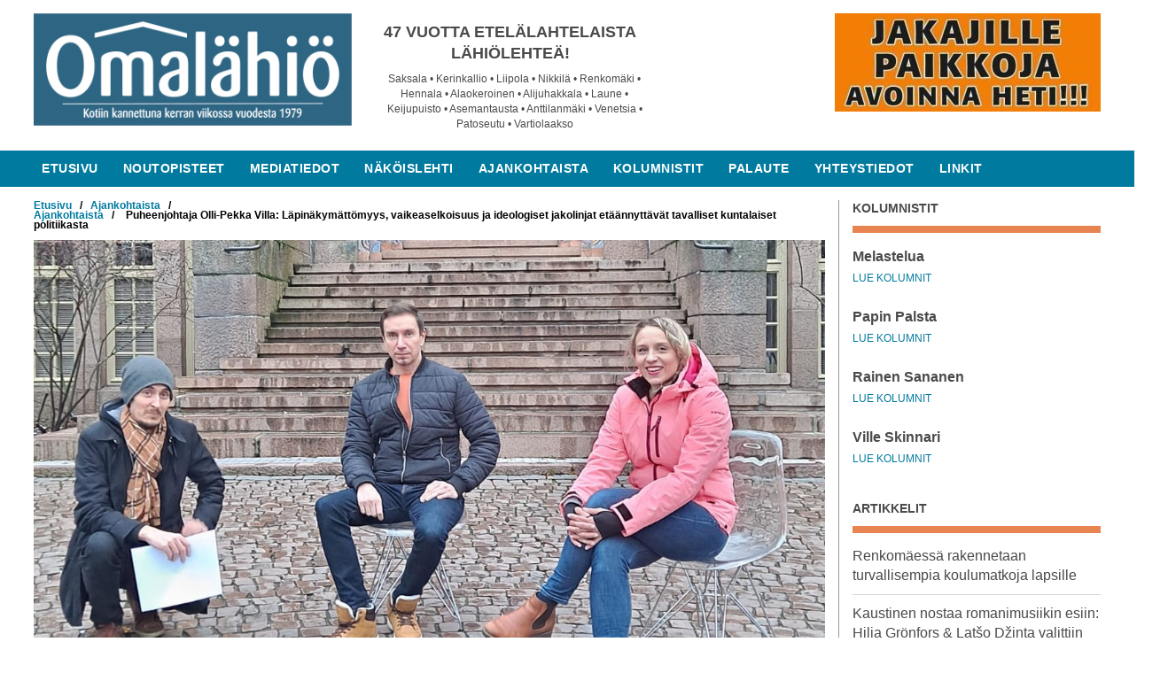

--- FILE ---
content_type: text/html; charset=UTF-8
request_url: https://www.omalahio.fi/2021/02/puheenjohtaja-olli-pekka-villa-lapinakymattomyys-vaikeaselkoisuus-ja-ideologiset-jakolinjat-etaannyttavat-tavalliset-kuntalaiset-politiikasta/
body_size: 266407
content:
<!doctype html>
<html lang="fi">
<head>

	<!-- Global site tag (gtag.js) - Google Analytics -->
	<script async src="https://www.googletagmanager.com/gtag/js?id=UA-96790793-11"></script>
	<script>
	  window.dataLayer = window.dataLayer || [];
	  function gtag(){dataLayer.push(arguments);}
	  gtag('js', new Date());
	 
	  gtag('config', 'UA-96790793-11');
	</script>


	<meta charset="UTF-8">
	<meta name="viewport" content="width=device-width, initial-scale=1">
	<link rel="stylesheet" href="https://cdnjs.cloudflare.com/ajax/libs/font-awesome/4.7.0/css/font-awesome.min.css">
	<link rel="profile" href="http://gmpg.org/xfn/11">



	<meta name='robots' content='index, follow, max-image-preview:large, max-snippet:-1, max-video-preview:-1' />

<!-- Social Warfare v4.5.6 https://warfareplugins.com - BEGINNING OF OUTPUT -->
<style>
	@font-face {
		font-family: "sw-icon-font";
		src:url("https://www.omalahio.fi/wp-content/plugins/social-warfare/assets/fonts/sw-icon-font.eot?ver=4.5.6");
		src:url("https://www.omalahio.fi/wp-content/plugins/social-warfare/assets/fonts/sw-icon-font.eot?ver=4.5.6#iefix") format("embedded-opentype"),
		url("https://www.omalahio.fi/wp-content/plugins/social-warfare/assets/fonts/sw-icon-font.woff?ver=4.5.6") format("woff"),
		url("https://www.omalahio.fi/wp-content/plugins/social-warfare/assets/fonts/sw-icon-font.ttf?ver=4.5.6") format("truetype"),
		url("https://www.omalahio.fi/wp-content/plugins/social-warfare/assets/fonts/sw-icon-font.svg?ver=4.5.6#1445203416") format("svg");
		font-weight: normal;
		font-style: normal;
		font-display:block;
	}
</style>
<!-- Social Warfare v4.5.6 https://warfareplugins.com - END OF OUTPUT -->


	<!-- This site is optimized with the Yoast SEO plugin v26.7 - https://yoast.com/wordpress/plugins/seo/ -->
	<title>Puheenjohtaja Olli-Pekka Villa: Läpinäkymättömyys, vaikeaselkoisuus ja ideologiset jakolinjat etäännyttävät tavalliset kuntalaiset politiikasta - Omalähiö</title>
	<link rel="canonical" href="https://www.omalahio.fi/2021/02/puheenjohtaja-olli-pekka-villa-lapinakymattomyys-vaikeaselkoisuus-ja-ideologiset-jakolinjat-etaannyttavat-tavalliset-kuntalaiset-politiikasta/" />
	<meta property="og:locale" content="fi_FI" />
	<meta property="og:type" content="article" />
	<meta property="og:title" content="Puheenjohtaja Olli-Pekka Villa: Läpinäkymättömyys, vaikeaselkoisuus ja ideologiset jakolinjat etäännyttävät tavalliset kuntalaiset politiikasta - Omalähiö" />
	<meta property="og:description" content="Olli-Pekka Villa, Petteri Redsven ja Tiina Ollikainen toivat Liike nyt -puolueen Lahteen                                Liike Nyt perusti paikallisyhdistyksen Lahteen syksyllä 2020. Huhtikuussa järjestettävissä kuntavaaleissa uuden poliittisen liikkeen ehdokkaita voi äänestää ensimmäisen kerran Lahdessa. Ihmiset ovat kyllästyneet poliittiseen suhmurointiin ja haluavat tulevaisuudessa avointa [&hellip;]" />
	<meta property="og:url" content="https://www.omalahio.fi/2021/02/puheenjohtaja-olli-pekka-villa-lapinakymattomyys-vaikeaselkoisuus-ja-ideologiset-jakolinjat-etaannyttavat-tavalliset-kuntalaiset-politiikasta/" />
	<meta property="og:site_name" content="Omalähiö" />
	<meta property="article:published_time" content="2021-02-05T04:00:20+00:00" />
	<meta property="og:image" content="https://www.omalahio.fi/wp-content/uploads/2021/02/IMG-20201127-WA0018.jpg" />
	<meta property="og:image:width" content="1167" />
	<meta property="og:image:height" content="771" />
	<meta property="og:image:type" content="image/jpeg" />
	<meta name="author" content="Petri Salomaa" />
	<meta name="twitter:card" content="summary_large_image" />
	<meta name="twitter:label1" content="Kirjoittanut" />
	<meta name="twitter:data1" content="Petri Salomaa" />
	<meta name="twitter:label2" content="Arvioitu lukuaika" />
	<meta name="twitter:data2" content="3 minuuttia" />
	<script type="application/ld+json" class="yoast-schema-graph">{"@context":"https://schema.org","@graph":[{"@type":"Article","@id":"https://www.omalahio.fi/2021/02/puheenjohtaja-olli-pekka-villa-lapinakymattomyys-vaikeaselkoisuus-ja-ideologiset-jakolinjat-etaannyttavat-tavalliset-kuntalaiset-politiikasta/#article","isPartOf":{"@id":"https://www.omalahio.fi/2021/02/puheenjohtaja-olli-pekka-villa-lapinakymattomyys-vaikeaselkoisuus-ja-ideologiset-jakolinjat-etaannyttavat-tavalliset-kuntalaiset-politiikasta/"},"author":{"name":"Petri Salomaa","@id":"https://www.omalahio.fi/#/schema/person/13e5f3985c720548683d1dd1f8dbfdac"},"headline":"Puheenjohtaja Olli-Pekka Villa: Läpinäkymättömyys, vaikeaselkoisuus ja ideologiset jakolinjat etäännyttävät tavalliset kuntalaiset politiikasta","datePublished":"2021-02-05T04:00:20+00:00","mainEntityOfPage":{"@id":"https://www.omalahio.fi/2021/02/puheenjohtaja-olli-pekka-villa-lapinakymattomyys-vaikeaselkoisuus-ja-ideologiset-jakolinjat-etaannyttavat-tavalliset-kuntalaiset-politiikasta/"},"wordCount":574,"commentCount":0,"publisher":{"@id":"https://www.omalahio.fi/#organization"},"image":{"@id":"https://www.omalahio.fi/2021/02/puheenjohtaja-olli-pekka-villa-lapinakymattomyys-vaikeaselkoisuus-ja-ideologiset-jakolinjat-etaannyttavat-tavalliset-kuntalaiset-politiikasta/#primaryimage"},"thumbnailUrl":"https://www.omalahio.fi/wp-content/uploads/2021/02/IMG-20201127-WA0018.jpg","articleSection":["Ajankohtaista"],"inLanguage":"fi","potentialAction":[{"@type":"CommentAction","name":"Comment","target":["https://www.omalahio.fi/2021/02/puheenjohtaja-olli-pekka-villa-lapinakymattomyys-vaikeaselkoisuus-ja-ideologiset-jakolinjat-etaannyttavat-tavalliset-kuntalaiset-politiikasta/#respond"]}]},{"@type":"WebPage","@id":"https://www.omalahio.fi/2021/02/puheenjohtaja-olli-pekka-villa-lapinakymattomyys-vaikeaselkoisuus-ja-ideologiset-jakolinjat-etaannyttavat-tavalliset-kuntalaiset-politiikasta/","url":"https://www.omalahio.fi/2021/02/puheenjohtaja-olli-pekka-villa-lapinakymattomyys-vaikeaselkoisuus-ja-ideologiset-jakolinjat-etaannyttavat-tavalliset-kuntalaiset-politiikasta/","name":"Puheenjohtaja Olli-Pekka Villa: Läpinäkymättömyys, vaikeaselkoisuus ja ideologiset jakolinjat etäännyttävät tavalliset kuntalaiset politiikasta - Omalähiö","isPartOf":{"@id":"https://www.omalahio.fi/#website"},"primaryImageOfPage":{"@id":"https://www.omalahio.fi/2021/02/puheenjohtaja-olli-pekka-villa-lapinakymattomyys-vaikeaselkoisuus-ja-ideologiset-jakolinjat-etaannyttavat-tavalliset-kuntalaiset-politiikasta/#primaryimage"},"image":{"@id":"https://www.omalahio.fi/2021/02/puheenjohtaja-olli-pekka-villa-lapinakymattomyys-vaikeaselkoisuus-ja-ideologiset-jakolinjat-etaannyttavat-tavalliset-kuntalaiset-politiikasta/#primaryimage"},"thumbnailUrl":"https://www.omalahio.fi/wp-content/uploads/2021/02/IMG-20201127-WA0018.jpg","datePublished":"2021-02-05T04:00:20+00:00","breadcrumb":{"@id":"https://www.omalahio.fi/2021/02/puheenjohtaja-olli-pekka-villa-lapinakymattomyys-vaikeaselkoisuus-ja-ideologiset-jakolinjat-etaannyttavat-tavalliset-kuntalaiset-politiikasta/#breadcrumb"},"inLanguage":"fi","potentialAction":[{"@type":"ReadAction","target":["https://www.omalahio.fi/2021/02/puheenjohtaja-olli-pekka-villa-lapinakymattomyys-vaikeaselkoisuus-ja-ideologiset-jakolinjat-etaannyttavat-tavalliset-kuntalaiset-politiikasta/"]}]},{"@type":"ImageObject","inLanguage":"fi","@id":"https://www.omalahio.fi/2021/02/puheenjohtaja-olli-pekka-villa-lapinakymattomyys-vaikeaselkoisuus-ja-ideologiset-jakolinjat-etaannyttavat-tavalliset-kuntalaiset-politiikasta/#primaryimage","url":"https://www.omalahio.fi/wp-content/uploads/2021/02/IMG-20201127-WA0018.jpg","contentUrl":"https://www.omalahio.fi/wp-content/uploads/2021/02/IMG-20201127-WA0018.jpg","width":1167,"height":771},{"@type":"BreadcrumbList","@id":"https://www.omalahio.fi/2021/02/puheenjohtaja-olli-pekka-villa-lapinakymattomyys-vaikeaselkoisuus-ja-ideologiset-jakolinjat-etaannyttavat-tavalliset-kuntalaiset-politiikasta/#breadcrumb","itemListElement":[{"@type":"ListItem","position":1,"name":"Home","item":"https://www.omalahio.fi/"},{"@type":"ListItem","position":2,"name":"Puheenjohtaja Olli-Pekka Villa: Läpinäkymättömyys, vaikeaselkoisuus ja ideologiset jakolinjat etäännyttävät tavalliset kuntalaiset politiikasta"}]},{"@type":"WebSite","@id":"https://www.omalahio.fi/#website","url":"https://www.omalahio.fi/","name":"Omalähiö","description":"Etelä-Lahden pikkujättiläinen","publisher":{"@id":"https://www.omalahio.fi/#organization"},"potentialAction":[{"@type":"SearchAction","target":{"@type":"EntryPoint","urlTemplate":"https://www.omalahio.fi/?s={search_term_string}"},"query-input":{"@type":"PropertyValueSpecification","valueRequired":true,"valueName":"search_term_string"}}],"inLanguage":"fi"},{"@type":"Organization","@id":"https://www.omalahio.fi/#organization","name":"Omalähiö","url":"https://www.omalahio.fi/","logo":{"@type":"ImageObject","inLanguage":"fi","@id":"https://www.omalahio.fi/#/schema/logo/image/","url":"https://www.omalahio.fi/wp-content/uploads/2017/11/Omalahio-logo-2025.png","contentUrl":"https://www.omalahio.fi/wp-content/uploads/2017/11/Omalahio-logo-2025.png","width":2410,"height":854,"caption":"Omalähiö"},"image":{"@id":"https://www.omalahio.fi/#/schema/logo/image/"}},{"@type":"Person","@id":"https://www.omalahio.fi/#/schema/person/13e5f3985c720548683d1dd1f8dbfdac","name":"Petri Salomaa","image":{"@type":"ImageObject","inLanguage":"fi","@id":"https://www.omalahio.fi/#/schema/person/image/","url":"https://secure.gravatar.com/avatar/fc12bfe46bda1bc2daf17bb7a4ce47fd857f031e0eabdbbe20b8f0f30308d89a?s=96&d=mm&r=g","contentUrl":"https://secure.gravatar.com/avatar/fc12bfe46bda1bc2daf17bb7a4ce47fd857f031e0eabdbbe20b8f0f30308d89a?s=96&d=mm&r=g","caption":"Petri Salomaa"},"url":"https://www.omalahio.fi/kolumnistit/omalahioadmin/"}]}</script>
	<!-- / Yoast SEO plugin. -->


<link rel="alternate" type="application/rss+xml" title="Omalähiö &raquo; syöte" href="https://www.omalahio.fi/feed/" />
<link rel="alternate" type="application/rss+xml" title="Omalähiö &raquo; kommenttien syöte" href="https://www.omalahio.fi/comments/feed/" />
<script type="text/javascript" id="wpp-js" src="https://www.omalahio.fi/wp-content/plugins/wordpress-popular-posts/assets/js/wpp.min.js?ver=7.3.6" data-sampling="0" data-sampling-rate="100" data-api-url="https://www.omalahio.fi/wp-json/wordpress-popular-posts" data-post-id="6607" data-token="52f8f15b11" data-lang="0" data-debug="0"></script>
<link rel="alternate" type="application/rss+xml" title="Omalähiö &raquo; Puheenjohtaja Olli-Pekka Villa: Läpinäkymättömyys, vaikeaselkoisuus ja ideologiset jakolinjat etäännyttävät tavalliset kuntalaiset politiikasta kommenttien syöte" href="https://www.omalahio.fi/2021/02/puheenjohtaja-olli-pekka-villa-lapinakymattomyys-vaikeaselkoisuus-ja-ideologiset-jakolinjat-etaannyttavat-tavalliset-kuntalaiset-politiikasta/feed/" />
<link rel="alternate" title="oEmbed (JSON)" type="application/json+oembed" href="https://www.omalahio.fi/wp-json/oembed/1.0/embed?url=https%3A%2F%2Fwww.omalahio.fi%2F2021%2F02%2Fpuheenjohtaja-olli-pekka-villa-lapinakymattomyys-vaikeaselkoisuus-ja-ideologiset-jakolinjat-etaannyttavat-tavalliset-kuntalaiset-politiikasta%2F" />
<link rel="alternate" title="oEmbed (XML)" type="text/xml+oembed" href="https://www.omalahio.fi/wp-json/oembed/1.0/embed?url=https%3A%2F%2Fwww.omalahio.fi%2F2021%2F02%2Fpuheenjohtaja-olli-pekka-villa-lapinakymattomyys-vaikeaselkoisuus-ja-ideologiset-jakolinjat-etaannyttavat-tavalliset-kuntalaiset-politiikasta%2F&#038;format=xml" />
<style id='wp-img-auto-sizes-contain-inline-css' type='text/css'>
img:is([sizes=auto i],[sizes^="auto," i]){contain-intrinsic-size:3000px 1500px}
/*# sourceURL=wp-img-auto-sizes-contain-inline-css */
</style>
<link rel='stylesheet' id='social-warfare-block-css-css' href='https://www.omalahio.fi/wp-content/plugins/social-warfare/assets/js/post-editor/dist/blocks.style.build.css?ver=6.9' type='text/css' media='all' />
<style id='wp-emoji-styles-inline-css' type='text/css'>

	img.wp-smiley, img.emoji {
		display: inline !important;
		border: none !important;
		box-shadow: none !important;
		height: 1em !important;
		width: 1em !important;
		margin: 0 0.07em !important;
		vertical-align: -0.1em !important;
		background: none !important;
		padding: 0 !important;
	}
/*# sourceURL=wp-emoji-styles-inline-css */
</style>
<style id='wp-block-library-inline-css' type='text/css'>
:root{--wp-block-synced-color:#7a00df;--wp-block-synced-color--rgb:122,0,223;--wp-bound-block-color:var(--wp-block-synced-color);--wp-editor-canvas-background:#ddd;--wp-admin-theme-color:#007cba;--wp-admin-theme-color--rgb:0,124,186;--wp-admin-theme-color-darker-10:#006ba1;--wp-admin-theme-color-darker-10--rgb:0,107,160.5;--wp-admin-theme-color-darker-20:#005a87;--wp-admin-theme-color-darker-20--rgb:0,90,135;--wp-admin-border-width-focus:2px}@media (min-resolution:192dpi){:root{--wp-admin-border-width-focus:1.5px}}.wp-element-button{cursor:pointer}:root .has-very-light-gray-background-color{background-color:#eee}:root .has-very-dark-gray-background-color{background-color:#313131}:root .has-very-light-gray-color{color:#eee}:root .has-very-dark-gray-color{color:#313131}:root .has-vivid-green-cyan-to-vivid-cyan-blue-gradient-background{background:linear-gradient(135deg,#00d084,#0693e3)}:root .has-purple-crush-gradient-background{background:linear-gradient(135deg,#34e2e4,#4721fb 50%,#ab1dfe)}:root .has-hazy-dawn-gradient-background{background:linear-gradient(135deg,#faaca8,#dad0ec)}:root .has-subdued-olive-gradient-background{background:linear-gradient(135deg,#fafae1,#67a671)}:root .has-atomic-cream-gradient-background{background:linear-gradient(135deg,#fdd79a,#004a59)}:root .has-nightshade-gradient-background{background:linear-gradient(135deg,#330968,#31cdcf)}:root .has-midnight-gradient-background{background:linear-gradient(135deg,#020381,#2874fc)}:root{--wp--preset--font-size--normal:16px;--wp--preset--font-size--huge:42px}.has-regular-font-size{font-size:1em}.has-larger-font-size{font-size:2.625em}.has-normal-font-size{font-size:var(--wp--preset--font-size--normal)}.has-huge-font-size{font-size:var(--wp--preset--font-size--huge)}.has-text-align-center{text-align:center}.has-text-align-left{text-align:left}.has-text-align-right{text-align:right}.has-fit-text{white-space:nowrap!important}#end-resizable-editor-section{display:none}.aligncenter{clear:both}.items-justified-left{justify-content:flex-start}.items-justified-center{justify-content:center}.items-justified-right{justify-content:flex-end}.items-justified-space-between{justify-content:space-between}.screen-reader-text{border:0;clip-path:inset(50%);height:1px;margin:-1px;overflow:hidden;padding:0;position:absolute;width:1px;word-wrap:normal!important}.screen-reader-text:focus{background-color:#ddd;clip-path:none;color:#444;display:block;font-size:1em;height:auto;left:5px;line-height:normal;padding:15px 23px 14px;text-decoration:none;top:5px;width:auto;z-index:100000}html :where(.has-border-color){border-style:solid}html :where([style*=border-top-color]){border-top-style:solid}html :where([style*=border-right-color]){border-right-style:solid}html :where([style*=border-bottom-color]){border-bottom-style:solid}html :where([style*=border-left-color]){border-left-style:solid}html :where([style*=border-width]){border-style:solid}html :where([style*=border-top-width]){border-top-style:solid}html :where([style*=border-right-width]){border-right-style:solid}html :where([style*=border-bottom-width]){border-bottom-style:solid}html :where([style*=border-left-width]){border-left-style:solid}html :where(img[class*=wp-image-]){height:auto;max-width:100%}:where(figure){margin:0 0 1em}html :where(.is-position-sticky){--wp-admin--admin-bar--position-offset:var(--wp-admin--admin-bar--height,0px)}@media screen and (max-width:600px){html :where(.is-position-sticky){--wp-admin--admin-bar--position-offset:0px}}

/*# sourceURL=wp-block-library-inline-css */
</style><style id='global-styles-inline-css' type='text/css'>
:root{--wp--preset--aspect-ratio--square: 1;--wp--preset--aspect-ratio--4-3: 4/3;--wp--preset--aspect-ratio--3-4: 3/4;--wp--preset--aspect-ratio--3-2: 3/2;--wp--preset--aspect-ratio--2-3: 2/3;--wp--preset--aspect-ratio--16-9: 16/9;--wp--preset--aspect-ratio--9-16: 9/16;--wp--preset--color--black: #000000;--wp--preset--color--cyan-bluish-gray: #abb8c3;--wp--preset--color--white: #ffffff;--wp--preset--color--pale-pink: #f78da7;--wp--preset--color--vivid-red: #cf2e2e;--wp--preset--color--luminous-vivid-orange: #ff6900;--wp--preset--color--luminous-vivid-amber: #fcb900;--wp--preset--color--light-green-cyan: #7bdcb5;--wp--preset--color--vivid-green-cyan: #00d084;--wp--preset--color--pale-cyan-blue: #8ed1fc;--wp--preset--color--vivid-cyan-blue: #0693e3;--wp--preset--color--vivid-purple: #9b51e0;--wp--preset--gradient--vivid-cyan-blue-to-vivid-purple: linear-gradient(135deg,rgb(6,147,227) 0%,rgb(155,81,224) 100%);--wp--preset--gradient--light-green-cyan-to-vivid-green-cyan: linear-gradient(135deg,rgb(122,220,180) 0%,rgb(0,208,130) 100%);--wp--preset--gradient--luminous-vivid-amber-to-luminous-vivid-orange: linear-gradient(135deg,rgb(252,185,0) 0%,rgb(255,105,0) 100%);--wp--preset--gradient--luminous-vivid-orange-to-vivid-red: linear-gradient(135deg,rgb(255,105,0) 0%,rgb(207,46,46) 100%);--wp--preset--gradient--very-light-gray-to-cyan-bluish-gray: linear-gradient(135deg,rgb(238,238,238) 0%,rgb(169,184,195) 100%);--wp--preset--gradient--cool-to-warm-spectrum: linear-gradient(135deg,rgb(74,234,220) 0%,rgb(151,120,209) 20%,rgb(207,42,186) 40%,rgb(238,44,130) 60%,rgb(251,105,98) 80%,rgb(254,248,76) 100%);--wp--preset--gradient--blush-light-purple: linear-gradient(135deg,rgb(255,206,236) 0%,rgb(152,150,240) 100%);--wp--preset--gradient--blush-bordeaux: linear-gradient(135deg,rgb(254,205,165) 0%,rgb(254,45,45) 50%,rgb(107,0,62) 100%);--wp--preset--gradient--luminous-dusk: linear-gradient(135deg,rgb(255,203,112) 0%,rgb(199,81,192) 50%,rgb(65,88,208) 100%);--wp--preset--gradient--pale-ocean: linear-gradient(135deg,rgb(255,245,203) 0%,rgb(182,227,212) 50%,rgb(51,167,181) 100%);--wp--preset--gradient--electric-grass: linear-gradient(135deg,rgb(202,248,128) 0%,rgb(113,206,126) 100%);--wp--preset--gradient--midnight: linear-gradient(135deg,rgb(2,3,129) 0%,rgb(40,116,252) 100%);--wp--preset--font-size--small: 13px;--wp--preset--font-size--medium: 20px;--wp--preset--font-size--large: 36px;--wp--preset--font-size--x-large: 42px;--wp--preset--spacing--20: 0.44rem;--wp--preset--spacing--30: 0.67rem;--wp--preset--spacing--40: 1rem;--wp--preset--spacing--50: 1.5rem;--wp--preset--spacing--60: 2.25rem;--wp--preset--spacing--70: 3.38rem;--wp--preset--spacing--80: 5.06rem;--wp--preset--shadow--natural: 6px 6px 9px rgba(0, 0, 0, 0.2);--wp--preset--shadow--deep: 12px 12px 50px rgba(0, 0, 0, 0.4);--wp--preset--shadow--sharp: 6px 6px 0px rgba(0, 0, 0, 0.2);--wp--preset--shadow--outlined: 6px 6px 0px -3px rgb(255, 255, 255), 6px 6px rgb(0, 0, 0);--wp--preset--shadow--crisp: 6px 6px 0px rgb(0, 0, 0);}:where(.is-layout-flex){gap: 0.5em;}:where(.is-layout-grid){gap: 0.5em;}body .is-layout-flex{display: flex;}.is-layout-flex{flex-wrap: wrap;align-items: center;}.is-layout-flex > :is(*, div){margin: 0;}body .is-layout-grid{display: grid;}.is-layout-grid > :is(*, div){margin: 0;}:where(.wp-block-columns.is-layout-flex){gap: 2em;}:where(.wp-block-columns.is-layout-grid){gap: 2em;}:where(.wp-block-post-template.is-layout-flex){gap: 1.25em;}:where(.wp-block-post-template.is-layout-grid){gap: 1.25em;}.has-black-color{color: var(--wp--preset--color--black) !important;}.has-cyan-bluish-gray-color{color: var(--wp--preset--color--cyan-bluish-gray) !important;}.has-white-color{color: var(--wp--preset--color--white) !important;}.has-pale-pink-color{color: var(--wp--preset--color--pale-pink) !important;}.has-vivid-red-color{color: var(--wp--preset--color--vivid-red) !important;}.has-luminous-vivid-orange-color{color: var(--wp--preset--color--luminous-vivid-orange) !important;}.has-luminous-vivid-amber-color{color: var(--wp--preset--color--luminous-vivid-amber) !important;}.has-light-green-cyan-color{color: var(--wp--preset--color--light-green-cyan) !important;}.has-vivid-green-cyan-color{color: var(--wp--preset--color--vivid-green-cyan) !important;}.has-pale-cyan-blue-color{color: var(--wp--preset--color--pale-cyan-blue) !important;}.has-vivid-cyan-blue-color{color: var(--wp--preset--color--vivid-cyan-blue) !important;}.has-vivid-purple-color{color: var(--wp--preset--color--vivid-purple) !important;}.has-black-background-color{background-color: var(--wp--preset--color--black) !important;}.has-cyan-bluish-gray-background-color{background-color: var(--wp--preset--color--cyan-bluish-gray) !important;}.has-white-background-color{background-color: var(--wp--preset--color--white) !important;}.has-pale-pink-background-color{background-color: var(--wp--preset--color--pale-pink) !important;}.has-vivid-red-background-color{background-color: var(--wp--preset--color--vivid-red) !important;}.has-luminous-vivid-orange-background-color{background-color: var(--wp--preset--color--luminous-vivid-orange) !important;}.has-luminous-vivid-amber-background-color{background-color: var(--wp--preset--color--luminous-vivid-amber) !important;}.has-light-green-cyan-background-color{background-color: var(--wp--preset--color--light-green-cyan) !important;}.has-vivid-green-cyan-background-color{background-color: var(--wp--preset--color--vivid-green-cyan) !important;}.has-pale-cyan-blue-background-color{background-color: var(--wp--preset--color--pale-cyan-blue) !important;}.has-vivid-cyan-blue-background-color{background-color: var(--wp--preset--color--vivid-cyan-blue) !important;}.has-vivid-purple-background-color{background-color: var(--wp--preset--color--vivid-purple) !important;}.has-black-border-color{border-color: var(--wp--preset--color--black) !important;}.has-cyan-bluish-gray-border-color{border-color: var(--wp--preset--color--cyan-bluish-gray) !important;}.has-white-border-color{border-color: var(--wp--preset--color--white) !important;}.has-pale-pink-border-color{border-color: var(--wp--preset--color--pale-pink) !important;}.has-vivid-red-border-color{border-color: var(--wp--preset--color--vivid-red) !important;}.has-luminous-vivid-orange-border-color{border-color: var(--wp--preset--color--luminous-vivid-orange) !important;}.has-luminous-vivid-amber-border-color{border-color: var(--wp--preset--color--luminous-vivid-amber) !important;}.has-light-green-cyan-border-color{border-color: var(--wp--preset--color--light-green-cyan) !important;}.has-vivid-green-cyan-border-color{border-color: var(--wp--preset--color--vivid-green-cyan) !important;}.has-pale-cyan-blue-border-color{border-color: var(--wp--preset--color--pale-cyan-blue) !important;}.has-vivid-cyan-blue-border-color{border-color: var(--wp--preset--color--vivid-cyan-blue) !important;}.has-vivid-purple-border-color{border-color: var(--wp--preset--color--vivid-purple) !important;}.has-vivid-cyan-blue-to-vivid-purple-gradient-background{background: var(--wp--preset--gradient--vivid-cyan-blue-to-vivid-purple) !important;}.has-light-green-cyan-to-vivid-green-cyan-gradient-background{background: var(--wp--preset--gradient--light-green-cyan-to-vivid-green-cyan) !important;}.has-luminous-vivid-amber-to-luminous-vivid-orange-gradient-background{background: var(--wp--preset--gradient--luminous-vivid-amber-to-luminous-vivid-orange) !important;}.has-luminous-vivid-orange-to-vivid-red-gradient-background{background: var(--wp--preset--gradient--luminous-vivid-orange-to-vivid-red) !important;}.has-very-light-gray-to-cyan-bluish-gray-gradient-background{background: var(--wp--preset--gradient--very-light-gray-to-cyan-bluish-gray) !important;}.has-cool-to-warm-spectrum-gradient-background{background: var(--wp--preset--gradient--cool-to-warm-spectrum) !important;}.has-blush-light-purple-gradient-background{background: var(--wp--preset--gradient--blush-light-purple) !important;}.has-blush-bordeaux-gradient-background{background: var(--wp--preset--gradient--blush-bordeaux) !important;}.has-luminous-dusk-gradient-background{background: var(--wp--preset--gradient--luminous-dusk) !important;}.has-pale-ocean-gradient-background{background: var(--wp--preset--gradient--pale-ocean) !important;}.has-electric-grass-gradient-background{background: var(--wp--preset--gradient--electric-grass) !important;}.has-midnight-gradient-background{background: var(--wp--preset--gradient--midnight) !important;}.has-small-font-size{font-size: var(--wp--preset--font-size--small) !important;}.has-medium-font-size{font-size: var(--wp--preset--font-size--medium) !important;}.has-large-font-size{font-size: var(--wp--preset--font-size--large) !important;}.has-x-large-font-size{font-size: var(--wp--preset--font-size--x-large) !important;}
/*# sourceURL=global-styles-inline-css */
</style>

<style id='classic-theme-styles-inline-css' type='text/css'>
/*! This file is auto-generated */
.wp-block-button__link{color:#fff;background-color:#32373c;border-radius:9999px;box-shadow:none;text-decoration:none;padding:calc(.667em + 2px) calc(1.333em + 2px);font-size:1.125em}.wp-block-file__button{background:#32373c;color:#fff;text-decoration:none}
/*# sourceURL=/wp-includes/css/classic-themes.min.css */
</style>
<link rel='stylesheet' id='ppress-frontend-css' href='https://www.omalahio.fi/wp-content/plugins/wp-user-avatar/assets/css/frontend.min.css?ver=4.16.8' type='text/css' media='all' />
<link rel='stylesheet' id='ppress-flatpickr-css' href='https://www.omalahio.fi/wp-content/plugins/wp-user-avatar/assets/flatpickr/flatpickr.min.css?ver=4.16.8' type='text/css' media='all' />
<link rel='stylesheet' id='ppress-select2-css' href='https://www.omalahio.fi/wp-content/plugins/wp-user-avatar/assets/select2/select2.min.css?ver=6.9' type='text/css' media='all' />
<link rel='stylesheet' id='social_warfare-css' href='https://www.omalahio.fi/wp-content/plugins/social-warfare/assets/css/style.min.css?ver=4.5.6' type='text/css' media='all' />
<link rel='stylesheet' id='omalahio-style-css' href='https://www.omalahio.fi/wp-content/themes/omalahio/style.css?ver=6.9' type='text/css' media='all' />
<script type="text/javascript" src="https://www.omalahio.fi/wp-includes/js/jquery/jquery.min.js?ver=3.7.1" id="jquery-core-js"></script>
<script type="text/javascript" src="https://www.omalahio.fi/wp-includes/js/jquery/jquery-migrate.min.js?ver=3.4.1" id="jquery-migrate-js"></script>
<script type="text/javascript" src="https://www.omalahio.fi/wp-content/plugins/wp-user-avatar/assets/flatpickr/flatpickr.min.js?ver=4.16.8" id="ppress-flatpickr-js"></script>
<script type="text/javascript" src="https://www.omalahio.fi/wp-content/plugins/wp-user-avatar/assets/select2/select2.min.js?ver=4.16.8" id="ppress-select2-js"></script>
<link rel="https://api.w.org/" href="https://www.omalahio.fi/wp-json/" /><link rel="alternate" title="JSON" type="application/json" href="https://www.omalahio.fi/wp-json/wp/v2/posts/6607" /><link rel="EditURI" type="application/rsd+xml" title="RSD" href="https://www.omalahio.fi/xmlrpc.php?rsd" />
<meta name="generator" content="WordPress 6.9" />
<link rel='shortlink' href='https://www.omalahio.fi/?p=6607' />
<!-- Google tag (gtag.js) -->
<script async src="https://www.googletagmanager.com/gtag/js?id=G-25MMFV8YYY"></script>
<script>
  window.dataLayer = window.dataLayer || [];
  function gtag(){dataLayer.push(arguments);}
  gtag('js', new Date());

  gtag('config', 'G-25MMFV8YYY');
</script>            <style id="wpp-loading-animation-styles">@-webkit-keyframes bgslide{from{background-position-x:0}to{background-position-x:-200%}}@keyframes bgslide{from{background-position-x:0}to{background-position-x:-200%}}.wpp-widget-block-placeholder,.wpp-shortcode-placeholder{margin:0 auto;width:60px;height:3px;background:#dd3737;background:linear-gradient(90deg,#dd3737 0%,#571313 10%,#dd3737 100%);background-size:200% auto;border-radius:3px;-webkit-animation:bgslide 1s infinite linear;animation:bgslide 1s infinite linear}</style>
            <link rel="pingback" href="https://www.omalahio.fi/xmlrpc.php"><style type="text/css">.recentcomments a{display:inline !important;padding:0 !important;margin:0 !important;}</style><link rel="icon" href="https://www.omalahio.fi/wp-content/uploads/2017/12/omalahio-favicon-150x150.jpg" sizes="32x32" />
<link rel="icon" href="https://www.omalahio.fi/wp-content/uploads/2017/12/omalahio-favicon-300x300.jpg" sizes="192x192" />
<link rel="apple-touch-icon" href="https://www.omalahio.fi/wp-content/uploads/2017/12/omalahio-favicon-300x300.jpg" />
<meta name="msapplication-TileImage" content="https://www.omalahio.fi/wp-content/uploads/2017/12/omalahio-favicon-300x300.jpg" />
</head>

<body class="wp-singular post-template-default single single-post postid-6607 single-format-standard wp-custom-logo wp-theme-omalahio">
<div id="page" class="site">
	<a class="skip-link screen-reader-text" href="#content">Skip to content</a>

	<header id="masthead" class="site-header">
		<div class="top-container">
				<div class="site-branding">
					<div class="logo-top column-30">
							<a href="https://www.omalahio.fi/" class="custom-logo-link" rel="home"><img width="2410" height="854" src="https://www.omalahio.fi/wp-content/uploads/2017/11/Omalahio-logo-2025.png" class="custom-logo" alt="Omalähiö" decoding="async" fetchpriority="high" srcset="https://www.omalahio.fi/wp-content/uploads/2017/11/Omalahio-logo-2025.png 2410w, https://www.omalahio.fi/wp-content/uploads/2017/11/Omalahio-logo-2025-300x106.png 300w, https://www.omalahio.fi/wp-content/uploads/2017/11/Omalahio-logo-2025-1024x363.png 1024w, https://www.omalahio.fi/wp-content/uploads/2017/11/Omalahio-logo-2025-768x272.png 768w, https://www.omalahio.fi/wp-content/uploads/2017/11/Omalahio-logo-2025-1536x544.png 1536w, https://www.omalahio.fi/wp-content/uploads/2017/11/Omalahio-logo-2025-2048x726.png 2048w" sizes="(max-width: 2410px) 100vw, 2410px" /></a>					</div>
					<div class="info-top column-30">
							<h1 style="text-align: center;"><strong>47 VUOTTA ETELÄLAHTELAISTA LÄHIÖLEHTEÄ!</strong></h1>
<p style="text-align: center;">Saksala • Kerinkallio • Liipola • Nikkilä • Renkomäki • Hennala • Alaokeroinen • Alijuhakkala • Laune • Keijupuisto • Asemantausta • Anttilanmäki • Venetsia • Patoseutu • Vartiolaakso</p>
<div class="swp-content-locator"></div>					</div>
					<div class="mainos-top column-40">
						<div class="mainos-header">
							<p><img decoding="async" class="alignnone size-medium wp-image-13189" src="https://www.omalahio.fi/wp-content/uploads/2017/11/481085325_9308007532628013_6917098189607449511_n-300x111.jpg" alt="" width="300" height="111" srcset="https://www.omalahio.fi/wp-content/uploads/2017/11/481085325_9308007532628013_6917098189607449511_n-300x111.jpg 300w, https://www.omalahio.fi/wp-content/uploads/2017/11/481085325_9308007532628013_6917098189607449511_n.jpg 564w" sizes="(max-width: 300px) 100vw, 300px" /></p>
<h1 style="text-align: center;"></h1>
<div class="swp-content-locator"></div>						</div>
					</div>
				</div><!-- .site-branding -->
		</div>

		<nav id="site-navigation" class="main-navigation">
			<button class="menu-toggle" aria-controls="primary-menu" aria-expanded="false"><i class="fa fa-bars" aria-hidden="true"></i></button>
			<div id="primary-menu" class="menu"><ul>
<li class="page_item page-item-6"><a href="https://www.omalahio.fi/">Etusivu</a></li>
<li class="page_item page-item-123"><a href="https://www.omalahio.fi/noutopisteet/">Noutopisteet</a></li>
<li class="page_item page-item-8"><a href="https://www.omalahio.fi/mediatiedot/">Mediatiedot</a></li>
<li class="page_item page-item-10"><a href="https://www.omalahio.fi/nakoislehti/">Näköislehti</a></li>
<li class="page_item page-item-12"><a href="https://www.omalahio.fi/ajankohtaista/">Ajankohtaista</a></li>
<li class="page_item page-item-14"><a href="https://www.omalahio.fi/kolumnistit/">Kolumnistit</a></li>
<li class="page_item page-item-16"><a href="https://www.omalahio.fi/palaute/">Palaute</a></li>
<li class="page_item page-item-18"><a href="https://www.omalahio.fi/yhteystiedot/">Yhteystiedot</a></li>
<li class="page_item page-item-21"><a href="https://www.omalahio.fi/linkit/">Linkit</a></li>
</ul></div>
		</nav><!-- #site-navigation -->
	</header><!-- #masthead -->

	<div id="content" class="site-content">
		<div class="content-wrap">

	<div id="primary" class="content-area">

		<div class="column-71 sub-content">
						<div class="blogcontent-wrap">
									<div class="breadcrumbs" typeof="BreadcrumbList" vocab="https://schema.org/">
					    <div class="breadcrumb"><span property="itemListElement" typeof="ListItem"><a property="item" typeof="WebPage" title="Siirry kohtaan Omalähiö." href="https://www.omalahio.fi" class="home"><span property="name">Etusivu</span></a><meta property="position" content="1"></span></div><span style="color:#000;font-size:12px;font-weight:bold">&nbsp;&nbsp;&nbsp;/&nbsp;&nbsp;&nbsp;</span><div class="breadcrumb"><span property="itemListElement" typeof="ListItem"><a property="item" typeof="WebPage" title="Siirry Ajankohtaista kategoria-arkistoon." href="https://www.omalahio.fi/category/ajankohtaista/" class="taxonomy category"><span property="name">Ajankohtaista</span></a><meta property="position" content="2"></span></div><span style="color:#000;font-size:12px;font-weight:bold">&nbsp;&nbsp;&nbsp;/&nbsp;&nbsp;&nbsp;</span><div class="breadcrumb"><span property="itemListElement" typeof="ListItem"><a property="item" typeof="WebPage" title="Ajankohtaista" href="/ajankohtaista/"><span property="name">Ajankohtaista&nbsp;&nbsp;&nbsp;<span style="color:#000;font-size:12px;font-weight:bold">/</span></span></a>
<a property="item" typeof="WebPage" title="Siirry kohtaan Puheenjohtaja Olli-Pekka Villa: Läpinäkymättömyys, vaikeaselkoisuus ja ideologiset jakolinjat etäännyttävät tavalliset kuntalaiset politiikasta." href="https://www.omalahio.fi/2021/02/puheenjohtaja-olli-pekka-villa-lapinakymattomyys-vaikeaselkoisuus-ja-ideologiset-jakolinjat-etaannyttavat-tavalliset-kuntalaiset-politiikasta/" class="bc-black"><span property="name">&nbsp;&nbsp;&nbsp;Puheenjohtaja Olli-Pekka Villa: Läpinäkymättömyys, vaikeaselkoisuus ja ideologiset jakolinjat etäännyttävät tavalliset kuntalaiset politiikasta</span></a><meta property="position" content="3"></span></div>					</div>
				
<article id="post-6607" class="post-6607 post type-post status-publish format-standard has-post-thumbnail hentry category-ajankohtaista">

	<div class="post-pic"><img width="1167" height="771" src="https://www.omalahio.fi/wp-content/uploads/2021/02/IMG-20201127-WA0018.jpg" class="attachment-post-thumbnail size-post-thumbnail wp-post-image" alt="" decoding="async" srcset="https://www.omalahio.fi/wp-content/uploads/2021/02/IMG-20201127-WA0018.jpg 1167w, https://www.omalahio.fi/wp-content/uploads/2021/02/IMG-20201127-WA0018-300x198.jpg 300w, https://www.omalahio.fi/wp-content/uploads/2021/02/IMG-20201127-WA0018-1024x677.jpg 1024w, https://www.omalahio.fi/wp-content/uploads/2021/02/IMG-20201127-WA0018-768x507.jpg 768w" sizes="(max-width: 1167px) 100vw, 1167px" /></div>

	<header class="entry-header">
		<h1 class="entry-title">Puheenjohtaja Olli-Pekka Villa: Läpinäkymättömyys, vaikeaselkoisuus ja ideologiset jakolinjat etäännyttävät tavalliset kuntalaiset politiikasta</h1>		<div class="entry-meta">
			<span class="posted-on">Julkaistu:  <time class="entry-date published" datetime="2021-02-05T06:00:20+02:00">5.2.2021</time><time class="updated" datetime="2021-02-04T14:45:47+02:00">4.2.2021</time></span><span class="byline"> </span>		</div><!-- .entry-meta -->
			</header><!-- .entry-header -->

	<div class="entry-content">
		<p><em>Olli-Pekka Villa, Petteri Redsven ja Tiina Ollikainen toivat Liike nyt -puolueen Lahteen</em><span style="color: #ff0000;">                               </span></p>
<hr />
<p><img decoding="async" class="alignnone  wp-image-6617" src="https://www.omalahio.fi/wp-content/uploads/2021/02/Näyttökuva-2021-2-4-kello-14.44.21-1024x980.png" alt="" width="237" height="227" srcset="https://www.omalahio.fi/wp-content/uploads/2021/02/Näyttökuva-2021-2-4-kello-14.44.21-1024x980.png 1024w, https://www.omalahio.fi/wp-content/uploads/2021/02/Näyttökuva-2021-2-4-kello-14.44.21-300x287.png 300w, https://www.omalahio.fi/wp-content/uploads/2021/02/Näyttökuva-2021-2-4-kello-14.44.21-768x735.png 768w, https://www.omalahio.fi/wp-content/uploads/2021/02/Näyttökuva-2021-2-4-kello-14.44.21.png 1292w" sizes="(max-width: 237px) 100vw, 237px" /></p>
<p>Liike Nyt perusti paikallisyhdistyksen Lahteen syksyllä 2020. Huhtikuussa järjestettävissä kuntavaaleissa uuden poliittisen liikkeen ehdokkaita voi äänestää ensimmäisen kerran Lahdessa. Ihmiset ovat kyllästyneet poliittiseen suhmurointiin ja haluavat tulevaisuudessa avointa ja osallistavaa politiikkaa ja tavallisia ihmisiä mukaan päätöksentekoon paikallisyhdistyksen uusi puheenjohtajana <strong>Olli-Pekka Villa</strong> sanoo.</p>
<p><strong>Kuinka monta ehdokasta listoillanne on kevään kuntavaaleissa?</strong><br />
&#8211; Vastaperustetulla paikallisyhdistyksellä on maltillinen kymmenen ehdokkaan tavoite kevään kuntavaaleissa.<br />
<strong><br />
Onko teidän ehdokaslistoillanne vielä tilaa ja miten pääsee mukaan?</strong><br />
&#8211; Ehdokashaku on käynnissä helmikuun loppuun asti. Etsimme tavallisia ihmisiä kaikista ikäryhmistä ja ammattikunnista. Ehdokkaalta ei vaadita aiempaa poliittista kokemusta. Koulutamme ja tuemme ehdokasprosessissa. Pienen ryhmän etuna on tiivis yhteistyö. Lisätietoa saa osoitteesta lahti@liikenyt.fi<br />
<strong><br />
Kerro lyhyesti muutama asia, joita ryhmänne aikoo toteuttaa kaupunginvaltuustossa seuraavalla vaalikaudella?</strong><br />
&#8211; Uudenlainen tapa toimia paikallispolitiikassa. Asia- ja ratkaisukeskeinen lähestymistapa päätöksentekoon. Vuorovaikutus kuntalaisiin koko vaalikauden ajan. Kuntalaisten osallistumista helpottavien, uudenlaisten menetelmien käyttöönotto. Nettiparlamentin neuvoa-antavat äänestykset apuna päätöksenteossa valtuustokokouksissa.<br />
Peruspalvelujen ja kuntalaisten hyvinvoinnin turvaaminen kriisin yli mentäessä. Tulevaisuudessa yrittäjämyönteinen Lahti, jossa sijaintia käytetään kilpailuetuna houkutellaksemme yrittäjiä Lahteen.</p>
<p><strong>Onko Lahdessa jo niin sanottujen vanhojen puolueiden aika jo ohi?</strong><br />
&#8211; Vanhojen ideologisten puolueiden arvostus himmenee seuraavien vuosien aikana, mikäli ne eivät pysty uudistumaan. Läpinäkymättömyys, vaikeaselkoisuus ja ideologiset jakolinjat etäännyttävät tavalliset kuntalaiset ja etenkin nuoret politiikasta. Liike Nyt lähtee haastamaan vanhoja puolueita uudenlaisella osallistavalla toimintatavalla.</p>
<p><strong>Miksi uudet ryhmät ja hieman epäpoliittisemmat vaihtoehdot ovat nyt suosiossa Lahdessa?</strong><br />
&#8211; Paikallispolitikka on murroksessa. Muutoksentekijöiksi on ilmoittautunut perinteisten puolueiden rinnalle uusia vaihtoehtoja. Liike Nyt Lahti on maltillinen ja ratkaisukeskeinen toimija tässä joukossa. Tärkein tavoitteemme on avoin ja läpinäkyvä päätöksentekoprosessi sekä vuorovaikutus kuntalaisiin koko vaalikauden ajan.</p>
<p><strong>Millainen vaihtoehto Liike nyt on äänestäjille?</strong><br />
&#8211; Liike Nyt on asiakeskeinen puolue ja politiikka perustuu tutkittuun tietoon. Asiat väittelevät ja parhaiten perusteltu idea voittaa. Rakentava yhteiskunnallinen keskustelu on mahdollista ainoastaan silloin, kun se pohjautuu tosiasioihin. Vastakkaiset mielipiteet kuuluvat politiikkaan ja niitä saa esittää myös puolueen sisällä. Tarkoitushakuinen vastakkainasettelut ja provosointi ei ole kuitenkaan hyväksyttävää. Puolueessa ei hyväksytä rasismia, syrjintää tai häirintää.</p>
<p><strong>Ennusta, kuinka korkeaksi äänestysprosentti nousee Lahdessa?</strong><br />
&#8211; Hyvä tavoite voisi mielestämme olla yli 60 prosenttia. Pandemian jyllätessä on vaikea arvioida kuinka moni jättää sen vuoksi äänestämisen väliin.</p>
<p><strong>Kuinka monta valtuustopaikkaa tavoittelette kuntavaaleissa?</strong><br />
&#8211; Tavoitteenamme on Lahdessa kaksi valtuustopaikkaa.</p>
<p><strong>Onko tässä poliittisessa tilanteessa helppo tulla uutena vaihtoehtona pelikentälle?</strong><br />
&#8211; Uutena on tulokkaana on helppo lähteä vaalikevääseen, koska pienen ryhmän yhteishenki ja motivaatio muutoksen toteuttamiseksi on korkea. Vaikeaa lähtemisessä puolestaan se, että uusi poliittinen toimija aiheuttaa usein epäluuloja. Ehdokkaita voi olla haastavaa löytää ensimmäisiin vaaleihin, kun puolue ei ole vielä paikallistasolla tunnettu.</p>
<p><strong>Ovatko ihmiset kyllästyneet jo vanhakantaiseen selän takana politikointiin?</strong><br />
&#8211; Tämä on iso ongelma, josta ei tunnuta millään pääsevän eroon. Tavoitteenamme on avoimuus äänestäjien suuntaan joka päätöksessä</p>
<p><strong>Kannatatteko hallinnon avoimuutta ja toimitteko myös politiikassa näiden periaatteiden puolesta?</strong><br />
&#8211; Kannatamme hallinnon avoimuutta ja toimimme politiikassa näiden periaatteiden puolesta. Nämä edellä mainitut asiat ovat Liike Nytin ajaman muutoksen ydin.</p>
<p><em>Petri Görman</em></p>
<div class="swp_social_panel swp_horizontal_panel swp_flat_fresh  swp_default_full_color swp_individual_full_color swp_other_full_color scale-100  scale-" data-min-width="1100" data-float-color="#ffffff" data-float="none" data-float-mobile="none" data-transition="slide" data-post-id="6607" ><div class="nc_tweetContainer swp_share_button swp_twitter" data-network="twitter"><a class="nc_tweet swp_share_link" rel="nofollow noreferrer noopener" target="_blank" href="https://twitter.com/intent/tweet?text=Puheenjohtaja+Olli-Pekka+Villa%3A+L%C3%A4pin%C3%A4kym%C3%A4tt%C3%B6myys%2C+vaikeaselkoisuus+ja+ideologiset+jakolinjat+et%C3%A4%C3%A4nnytt%C3%A4v%C3%A4t+tavalliset+kuntalaiset+politiikasta&url=https%3A%2F%2Fwww.omalahio.fi%2F2021%2F02%2Fpuheenjohtaja-olli-pekka-villa-lapinakymattomyys-vaikeaselkoisuus-ja-ideologiset-jakolinjat-etaannyttavat-tavalliset-kuntalaiset-politiikasta%2F" data-link="https://twitter.com/intent/tweet?text=Puheenjohtaja+Olli-Pekka+Villa%3A+L%C3%A4pin%C3%A4kym%C3%A4tt%C3%B6myys%2C+vaikeaselkoisuus+ja+ideologiset+jakolinjat+et%C3%A4%C3%A4nnytt%C3%A4v%C3%A4t+tavalliset+kuntalaiset+politiikasta&url=https%3A%2F%2Fwww.omalahio.fi%2F2021%2F02%2Fpuheenjohtaja-olli-pekka-villa-lapinakymattomyys-vaikeaselkoisuus-ja-ideologiset-jakolinjat-etaannyttavat-tavalliset-kuntalaiset-politiikasta%2F"><span class="swp_count swp_hide"><span class="iconFiller"><span class="spaceManWilly"><i class="sw swp_twitter_icon"></i><span class="swp_share">Tweet</span></span></span></span></a></div><div class="nc_tweetContainer swp_share_button swp_facebook" data-network="facebook"><a class="nc_tweet swp_share_link" rel="nofollow noreferrer noopener" target="_blank" href="https://www.facebook.com/share.php?u=https%3A%2F%2Fwww.omalahio.fi%2F2021%2F02%2Fpuheenjohtaja-olli-pekka-villa-lapinakymattomyys-vaikeaselkoisuus-ja-ideologiset-jakolinjat-etaannyttavat-tavalliset-kuntalaiset-politiikasta%2F" data-link="https://www.facebook.com/share.php?u=https%3A%2F%2Fwww.omalahio.fi%2F2021%2F02%2Fpuheenjohtaja-olli-pekka-villa-lapinakymattomyys-vaikeaselkoisuus-ja-ideologiset-jakolinjat-etaannyttavat-tavalliset-kuntalaiset-politiikasta%2F"><span class="swp_count swp_hide"><span class="iconFiller"><span class="spaceManWilly"><i class="sw swp_facebook_icon"></i><span class="swp_share">Share</span></span></span></span></a></div><div class="nc_tweetContainer swp_share_button swp_linkedin" data-network="linkedin"><a class="nc_tweet swp_share_link" rel="nofollow noreferrer noopener" target="_blank" href="https://www.linkedin.com/cws/share?url=https%3A%2F%2Fwww.omalahio.fi%2F2021%2F02%2Fpuheenjohtaja-olli-pekka-villa-lapinakymattomyys-vaikeaselkoisuus-ja-ideologiset-jakolinjat-etaannyttavat-tavalliset-kuntalaiset-politiikasta%2F" data-link="https://www.linkedin.com/cws/share?url=https%3A%2F%2Fwww.omalahio.fi%2F2021%2F02%2Fpuheenjohtaja-olli-pekka-villa-lapinakymattomyys-vaikeaselkoisuus-ja-ideologiset-jakolinjat-etaannyttavat-tavalliset-kuntalaiset-politiikasta%2F"><span class="swp_count swp_hide"><span class="iconFiller"><span class="spaceManWilly"><i class="sw swp_linkedin_icon"></i><span class="swp_share">Share</span></span></span></span></a></div><div class="nc_tweetContainer swp_share_button total_shares total_sharesalt" ><span class="swp_count ">0 <span class="swp_label">Shares</span></span></div></div><div class="swp-content-locator"></div>	</div><!-- .entry-content -->

	<footer class="entry-footer">
			</footer><!-- .entry-footer -->
</article><!-- #post-6607 -->



														<p class="kommentti-title">JÄTÄ KOMMENTTI</p>
					<div id="kommentit" class="orange-border"></div>
						
<div id="comments" class="comments-area">

		<div id="respond" class="comment-respond">
		<h3 id="reply-title" class="comment-reply-title">Vastaa <small><a rel="nofollow" id="cancel-comment-reply-link" href="/2021/02/puheenjohtaja-olli-pekka-villa-lapinakymattomyys-vaikeaselkoisuus-ja-ideologiset-jakolinjat-etaannyttavat-tavalliset-kuntalaiset-politiikasta/#respond" style="display:none;">Peruuta vastaus</a></small></h3><form action="https://www.omalahio.fi/wp-comments-post.php" method="post" id="commentform" class="comment-form"><p class="comment-notes"><span id="email-notes">Sähköpostiosoitettasi ei julkaista.</span> <span class="required-field-message">Pakolliset kentät on merkitty <span class="required">*</span></span></p><p class="comment-form-comment"><label for="comment">Kommentti <span class="required">*</span></label> <textarea autocomplete="new-password"  id="b75a9f3ce5"  name="b75a9f3ce5"   cols="45" rows="8" maxlength="65525" required></textarea><textarea id="comment" aria-label="hp-comment" aria-hidden="true" name="comment" autocomplete="new-password" style="padding:0 !important;clip:rect(1px, 1px, 1px, 1px) !important;position:absolute !important;white-space:nowrap !important;height:1px !important;width:1px !important;overflow:hidden !important;" tabindex="-1"></textarea><script data-noptimize>document.getElementById("comment").setAttribute( "id", "aec4648f4ffa19f56ec2842e1cb64ff1" );document.getElementById("b75a9f3ce5").setAttribute( "id", "comment" );</script></p><p class="comment-form-author"><label for="author">Nimi <span class="required">*</span></label> <input id="author" name="author" type="text" value="" size="30" maxlength="245" autocomplete="name" required /></p>
<p class="comment-form-email"><label for="email">Sähköpostiosoite <span class="required">*</span></label> <input id="email" name="email" type="email" value="" size="30" maxlength="100" aria-describedby="email-notes" autocomplete="email" required /></p>
<p class="comment-form-url"><label for="url">Verkkosivusto</label> <input id="url" name="url" type="url" value="" size="30" maxlength="200" autocomplete="url" /></p>
<p class="comment-form-cookies-consent"><input id="wp-comment-cookies-consent" name="wp-comment-cookies-consent" type="checkbox" value="yes" /> <label for="wp-comment-cookies-consent">Tallenna nimeni, sähköpostiosoitteeni ja sivustoni tähän selaimeen seuraavaa kommentointikertaa varten.</label></p>
<p class="form-submit"><input name="submit" type="submit" id="submit" class="submit" value="Lähetä kommentti" /> <input type='hidden' name='comment_post_ID' value='6607' id='comment_post_ID' />
<input type='hidden' name='comment_parent' id='comment_parent' value='0' />
</p></form>	</div><!-- #respond -->
	
</div><!-- #comments -->

								<div class="muut-kirjoitukset">

                            <h2>Ajankohtaista</h2>
                            	<ul>  

                            		                                
		                                <li>
		                                	<a href="https://www.omalahio.fi/?post_type=post&p=13762">Renkomäessä rakennetaan turvallisempia koulumatkoja lapsille</a> (23 tammi 2026)
		                                </li>
		                            	                                
		                                <li>
		                                	<a href="https://www.omalahio.fi/?post_type=post&p=13726">Kaustinen nostaa romanimusiikin esiin: Hilja Grönfors &#038; Latšo Džinta valittiin Vuoden yhtyeeksi</a> (16 tammi 2026)
		                                </li>
		                            	                                
		                                <li>
		                                	<a href="https://www.omalahio.fi/?post_type=post&p=13694">”Meitä vaivaisia odotellessa bussit myöhästyvät” – lahtelainen Tero Jokinen kokee uuden maksun epäoikeudenmukaiseksi</a> (09 tammi 2026)
		                                </li>
		                            	                                
		                                <li>
		                                	<a href="https://www.omalahio.fi/?post_type=post&p=13672">Sysmässä kaikki tietävät, miltä hyvä sahti maistuu ja miksi 100 litraa ei riitä mihinkään</a> (19 joulu 2025)
		                                </li>
		                            	                                
		                                <li>
		                                	<a href="https://www.omalahio.fi/?post_type=post&p=13669">Ukrainalaiset tuovat joulun Lahteen – lasten juhlaa, perinteitä ja yhteisön voimaa sodan varjossa</a> (19 joulu 2025)
		                                </li>
		                            	                                
		                                <li>
		                                	<a href="https://www.omalahio.fi/?post_type=post&p=13675">Kun maailma tuntuu pimeältä, niin joulu kutsuu pysähtymään</a> (19 joulu 2025)
		                                </li>
		                            	                                
		                                <li>
		                                	<a href="https://www.omalahio.fi/?post_type=post&p=13641">Lotta Jensen: Joulu on meille vuoden kiireisintä aikaa, mutta myös kaikkein tärkeintä</a> (12 joulu 2025)
		                                </li>
		                            	                                
		                                <li>
		                                	<a href="https://www.omalahio.fi/?post_type=post&p=13633">Nuoret jäävät väliinputoajiksi, kun Lahti taistelee rakenteellisen työttömyyden varjoa vastaan Lahdessa</a> (12 joulu 2025)
		                                </li>
		                            	                                
		                                <li>
		                                	<a href="https://www.omalahio.fi/?post_type=post&p=13593">Salinkallion koulun tulevaisuus ratkeaa kaavoituksessa</a> (05 joulu 2025)
		                                </li>
		                            	                                
		                                <li>
		                                	<a href="https://www.omalahio.fi/?post_type=post&p=13551">Nuoriso-ohjaaja Jari Karjalainen: Pelaaminen ei itsessään ole ongelma, mutta balanssi voi joskus horjua</a> (28 marras 2025)
		                                </li>
		                            	                                
		                                <li>
		                                	<a href="https://www.omalahio.fi/?post_type=post&p=13548">Lahtelainen kulttuurin moniottelija Markku Koski täytti 80 vuotta – &#8221;Toimittajan uteliaisuus ei katoa koskaan&#8221;</a> (28 marras 2025)
		                                </li>
		                            	                                
		                                <li>
		                                	<a href="https://www.omalahio.fi/?post_type=post&p=13519">Kaupunki istutti karppeja Launeen keskuspuiston Sorsalampeen – yhtään havaintoa ei ole tehty istutuksen jälkeen</a> (21 marras 2025)
		                                </li>
		                            	                                
		                                <li>
		                                	<a href="https://www.omalahio.fi/?post_type=post&p=13516">Ikinuori Martta Korhonen täytti 100 vuotta – karjalanpiirakat ja positiivinen elämänasenne kantavat yhä</a> (21 marras 2025)
		                                </li>
		                            	                                
		                                <li>
		                                	<a href="https://www.omalahio.fi/?post_type=post&p=13484">Lahtelainen Noora Sillgren maailmanmestariksi – Suomen U21-tytöt juhlivat ringeten maailmanmestaruutta Lahdessa</a> (14 marras 2025)
		                                </li>
		                            	                                
		                                <li>
		                                	<a href="https://www.omalahio.fi/?post_type=post&p=13481">Launeen skeittipuisto syntyi yhteistyöllä – Lahden skeittiyhteisö sai vihdoin toivomansa paikan</a> (14 marras 2025)
		                                </li>
		                            	                                
		                                <li>
		                                	<a href="https://www.omalahio.fi/?post_type=post&p=13434">Uusi uintikeskus ei saa viedä vanhan arvoa – Saksalan halli palvelee tavallisia lahtelaisia</a> (07 marras 2025)
		                                </li>
		                            	                                
		                                <li>
		                                	<a href="https://www.omalahio.fi/?post_type=post&p=13436">Kaupunginvaltuutettu Seppo Korhonen: Strategiapaperi on sanahelinää ilman konkretiaa</a> (07 marras 2025)
		                                </li>
		                            	                                
		                                <li>
		                                	<a href="https://www.omalahio.fi/?post_type=post&p=13405">Launeen keskuspuisto uudistuu askel kerrallaan</a> (31 loka 2025)
		                                </li>
		                            	                                
		                                <li>
		                                	<a href="https://www.omalahio.fi/?post_type=post&p=13402">Vapaehtoistyöntekijä Veijo Vierumäki: Launeella seurakunnassa on hyvä henki – siitä on pidettävä kiinni</a> (31 loka 2025)
		                                </li>
		                            	                                
		                                <li>
		                                	<a href="https://www.omalahio.fi/?post_type=post&p=13351">Omalähiö lomailee 20. &#8211; 26.10.</a> (17 loka 2025)
		                                </li>
		                            	                                
		                                <li>
		                                	<a href="https://www.omalahio.fi/?post_type=post&p=13344">”Ajattelin vain tekeväni omaa juttuani” – palkittu leipuri kiittää uskollisia asiakkaitaan ja paikallista yhteisöä</a> (17 loka 2025)
		                                </li>
		                            	                                
		                                <li>
		                                	<a href="https://www.omalahio.fi/?post_type=post&p=13347">Pysäköintipaikoista on pulaa Lahden rautatieaseman läheisyydessä</a> (17 loka 2025)
		                                </li>
		                            	                                
		                                <li>
		                                	<a href="https://www.omalahio.fi/?post_type=post&p=13304">Launeen kirjasto sulkee ovensa – asemakaava etsii alueelle uutta suuntaa</a> (10 loka 2025)
		                                </li>
		                            	                                
		                                <li>
		                                	<a href="https://www.omalahio.fi/?post_type=post&p=13307">Asukkaat ja kaupunki seuraavat rottatilannetta Launeella</a> (10 loka 2025)
		                                </li>
		                            	                                
		                                <li>
		                                	<a href="https://www.omalahio.fi/?post_type=post&p=13278">Enkelipolku kutsuu kulkemaan – talkootyöllä on syntynyt rauhoittumisen reitti</a> (03 loka 2025)
		                                </li>
		                            	                                
		                                <li>
		                                	<a href="https://www.omalahio.fi/?post_type=post&p=13251">Launeen kirjaston sulkeminen muuttaa Etelä-Lahden palveluita – kirjastoautolle iso rooli</a> (26 syys 2025)
		                                </li>
		                            	                                
		                                <li>
		                                	<a href="https://www.omalahio.fi/?post_type=post&p=13248">Lahden kaupunginhallitus haki uusia näkökulmia kaupunkikehitykseen Tanskasta</a> (26 syys 2025)
		                                </li>
		                            	                                
		                                <li>
		                                	<a href="https://www.omalahio.fi/?post_type=post&p=13229">Näyttelijä Petri Liski hyppää mukaan klassikkoon Kansallisteatterissa</a> (19 syys 2025)
		                                </li>
		                            	                                
		                                <li>
		                                	<a href="https://www.omalahio.fi/?post_type=post&p=13203">Uusi laki helpottaa työrauhan ylläpitoa kouluissa</a> (12 syys 2025)
		                                </li>
		                            	                                
		                                <li>
		                                	<a href="https://www.omalahio.fi/?post_type=post&p=13195">Lahtelaisrehtorin johdolla syntyi unelmaprojekti &#8211; Vaskivuoren nuoret soittivat Ultra Bra -yhtyeen musiikkia Helsingissä</a> (08 syys 2025)
		                                </li>
		                            	                                
		                                <li>
		                                	<a href="https://www.omalahio.fi/?post_type=post&p=13152">Lahden Swingtownista musiikkibisneksen kansainvälisiin kuvioihin</a> (29 elo 2025)
		                                </li>
		                            	                                
		                                <li>
		                                	<a href="https://www.omalahio.fi/?post_type=post&p=13129">Kuvanveistäjä Olavi Lanu teki taidetta arjessa, luonnossa ja sorakuopalla</a> (22 elo 2025)
		                                </li>
		                            	                                
		                                <li>
		                                	<a href="https://www.omalahio.fi/?post_type=post&p=13105">Taisto Lehto: Taiteilija Olavi Lanun kipinä lasikuituun syttyi Salinkallion koulun teknisen työn luokassa</a> (15 elo 2025)
		                                </li>
		                            	                                
		                                <li>
		                                	<a href="https://www.omalahio.fi/?post_type=post&p=13078">Launeen reittiuudistus tuo sujuvuutta – Uudet linjat 2 ja 32 käyttöön elokuussa</a> (08 elo 2025)
		                                </li>
		                            	                                
		                                <li>
		                                	<a href="https://www.omalahio.fi/?post_type=post&p=13050">Rippipappi Riitta Särkiö: Rippikoulu puhuttelee edelleen &#8211; Se herättää ajatuksia ja yhdistää</a> (01 elo 2025)
		                                </li>
		                            	                                
		                                <li>
		                                	<a href="https://www.omalahio.fi/?post_type=post&p=13047">Olavi Lanun veistokset eivät vanhene</a> (01 elo 2025)
		                                </li>
		                            	                                
		                                <li>
		                                	<a href="https://www.omalahio.fi/?post_type=post&p=13031">Konsta Hietanen viettää kesän teatterissa ja luonnossa – pääroolissa Kivinokan musikaalissa</a> (27 kesä 2025)
		                                </li>
		                            	                                
		                                <li>
		                                	<a href="https://www.omalahio.fi/?post_type=post&p=13026">Päätoimittaja Petri Salomaa 60 vuotta: Tässä iässä ei tarvitse enää todistella mitään</a> (27 kesä 2025)
		                                </li>
		                            	                                
		                                <li>
		                                	<a href="https://www.omalahio.fi/?post_type=post&p=13034">Timo Sandbergin uutuusdekkari Surmasatama sukeltaa Lahden satamaan ja sodanjälkeiseen Suomeen</a> (27 kesä 2025)
		                                </li>
		                            	                                
		                                <li>
		                                	<a href="https://www.omalahio.fi/?post_type=post&p=13010">Launeen seurakunta ei ole vielä linjannut sateenkaariparien vihkimisestä &#8211; Uusi pastoraalinen ohje antaa luvan ilman seuraamuksia</a> (19 kesä 2025)
		                                </li>
		                            	                                
		                                <li>
		                                	<a href="https://www.omalahio.fi/?post_type=post&p=12985">Jalkapalloilijat palaavat pian Patomäen pelikentille</a> (13 kesä 2025)
		                                </li>
		                            	                                
		                                <li>
		                                	<a href="https://www.omalahio.fi/?post_type=post&p=12982">Patomäen kakkosalueen nuoret kokoontuivat taas – Haikeutta, muistoja ja naurua yhteisestä nuoruudesta </a> (13 kesä 2025)
		                                </li>
		                            	                                
		                                <li>
		                                	<a href="https://www.omalahio.fi/?post_type=post&p=12953">Eversti ja Tornan tyttäret kantaesitetään Hennalassa</a> (06 kesä 2025)
		                                </li>
		                            	                                
		                                <li>
		                                	<a href="https://www.omalahio.fi/?post_type=post&p=12932">Salinkallion viimeinen luku – Yhteisön sydän puretaan?</a> (30 touko 2025)
		                                </li>
		                            	                                
		                                <li>
		                                	<a href="https://www.omalahio.fi/?post_type=post&p=12905">Kalle Aaltonen: En ole koskaan uskonut, että Malva olisi pitkässä juoksussa taloudellisesti kannattava</a> (23 touko 2025)
		                                </li>
		                            	                                
		                                <li>
		                                	<a href="https://www.omalahio.fi/?post_type=post&p=12908">Launeen kirkon vanha asuntosiipi päivitetään – Laajempi remontti alkaa vuonna 2027</a> (23 touko 2025)
		                                </li>
		                            	                                
		                                <li>
		                                	<a href="https://www.omalahio.fi/?post_type=post&p=12876">Lahti-oppaat juhlivat 50-vuotista taivaltaan – Kesä on täynnä kierroksia ja uusia tarinoita</a> (16 touko 2025)
		                                </li>
		                            	                                
		                                <li>
		                                	<a href="https://www.omalahio.fi/?post_type=post&p=12873">Toni Putula: Lahti on edelleen Suomen johtava ympäristökaupunki</a> (16 touko 2025)
		                                </li>
		                            	                                
		                                <li>
		                                	<a href="https://www.omalahio.fi/?post_type=post&p=12856">Kimi Uosukainen: Luottamuspaikkajaosta saavutettu sopu kuvastaa lahtelaisten puolueiden halua sopia yhteisistä asioista</a> (09 touko 2025)
		                                </li>
		                            	                                
		                                <li>
		                                	<a href="https://www.omalahio.fi/?post_type=post&p=12818">Ohjaaja Arthur Franck: Helsinki Effect on dokumentti, joka syntyi uuden uhan varjossa</a> (02 touko 2025)
		                                </li>
		                            	                                
		                                <li>
		                                	<a href="https://www.omalahio.fi/?post_type=post&p=12798">Pekka Räty: Aina kun tulen Lahteen, tuntuu kuin tulisin kotiin</a> (25 huhti 2025)
		                                </li>
		                            	                                
		                                <li>
		                                	<a href="https://www.omalahio.fi/?post_type=post&p=12755">Mika Kari, Kalle Aaltonen ja Minerva Kastehelmi Etelä-Lahden ääniharavat</a> (17 huhti 2025)
		                                </li>
		                            	                                
		                                <li>
		                                	<a href="https://www.omalahio.fi/?post_type=post&p=12624">Milla Bruneau: Jokainen kaupungissa vieraileva tapahtumakävijä on myös potentiaalinen tuleva lahtelainen</a> (28 maalis 2025)
		                                </li>
		                            	                                
		                                <li>
		                                	<a href="https://www.omalahio.fi/?post_type=post&p=12627">Vaalimainokset ovat kalliita ja ilkivalta aiheuttaa ehdokkaille ylimääräisiä kustannuksia</a> (28 maalis 2025)
		                                </li>
		                            	                                
		                                <li>
		                                	<a href="https://www.omalahio.fi/?post_type=post&p=12574">Johanna Ekman: Mielenterveyspalveluihin tulee päästä nopeammin ja matalammalla kynnyksellä</a> (21 maalis 2025)
		                                </li>
		                            	                                
		                                <li>
		                                	<a href="https://www.omalahio.fi/?post_type=post&p=12528">Pääesiintyjiltä riimejä ja riitasointuja</a> (14 maalis 2025)
		                                </li>
		                            	                                
		                                <li>
		                                	<a href="https://www.omalahio.fi/?post_type=post&p=12532">Tauno Ylä-Soininmäki: Launeen kirjastoa ja Saksalan uimahallia ei saa lopettaa</a> (14 maalis 2025)
		                                </li>
		                            	                                
		                                <li>
		                                	<a href="https://www.omalahio.fi/?post_type=post&p=12502">Kirsi Lehtimäki: Nopeita matalankynnyksen palveluita tarvitaan nuorille lisää hyvinvointialueella</a> (07 maalis 2025)
		                                </li>
		                            	                                
		                                <li>
		                                	<a href="https://www.omalahio.fi/?post_type=post&p=12455">Kirkkoherra Heikki Pelkonen: Seurakuntien työtä arvostetaan ja sen työlle on yhä olemassa sosiaalinen tilaus</a> (28 helmi 2025)
		                                </li>
		                            	                                
		                                <li>
		                                	<a href="https://www.omalahio.fi/?post_type=post&p=12452">Tomi Sairomaa: Lapset ovat meidän tulevaisuutemme ja heihin pitää panostaa</a> (28 helmi 2025)
		                                </li>
		                            	                                
		                                <li>
		                                	<a href="https://www.omalahio.fi/?post_type=post&p=12398">Kari Kallio: Hoitopaikoissa tulee kerätä palautteet hoidon onnistumisesta</a> (21 helmi 2025)
		                                </li>
		                            	                                
		                                <li>
		                                	<a href="https://www.omalahio.fi/?post_type=post&p=12334">Marja Salomaa 1937–2025</a> (14 helmi 2025)
		                                </li>
		                            	                                
		                                <li>
		                                	<a href="https://www.omalahio.fi/?post_type=post&p=12345">Seppo Korhonen: Työttömät ovat sysätty kuntien vastuulle antamatta riittäviä resursseja työllistämistehtävien hoitamiseen</a> (14 helmi 2025)
		                                </li>
		                            	                                
		                                <li>
		                                	<a href="https://www.omalahio.fi/?post_type=post&p=12348">Kolmospolttaja Heikki Laine pokkasi elämänurapalkinnon</a> (14 helmi 2025)
		                                </li>
		                            	                                
		                                <li>
		                                	<a href="https://www.omalahio.fi/?post_type=post&p=12299">Satu Jaatinen: On tärkeää, että hyvinvointialueet ymmärtävät riskit, jotka liittyvät ulkoistuksiin</a> (07 helmi 2025)
		                                </li>
		                            	                                
		                                <li>
		                                	<a href="https://www.omalahio.fi/?post_type=post&p=12262">Lassi Leivo: Pendelöintipysäköintioikeus tukisi joukkoliikenteen käyttö</a> (31 tammi 2025)
		                                </li>
		                            	                                
		                                <li>
		                                	<a href="https://www.omalahio.fi/?post_type=post&p=12214">Juha-Pekka Forsman: Aluevaltuustot eivät tarvitse enää lisää ohjausta valtion taholta</a> (24 tammi 2025)
		                                </li>
		                            	                                
		                                <li>
		                                	<a href="https://www.omalahio.fi/?post_type=post&p=12180">Olavi &#8221;Olli&#8221; Kopo: Ympäristökaupungin maine kärsii, jos asfaltoitu rullahiihtorata rakennetaan Salpausselälle</a> (17 tammi 2025)
		                                </li>
		                            	                                
		                                <li>
		                                	<a href="https://www.omalahio.fi/?post_type=post&p=12133">Laulaja Maria Byman: Musiikissa tunne on työkalu, eikä yleisölle saa itkeä ahdistustaan</a> (10 tammi 2025)
		                                </li>
		                            	                                
		                                <li>
		                                	<a href="https://www.omalahio.fi/?post_type=post&p=12109">Kirkkoherra Heikki Pelkonen: Kaipuu rauhaan ja rakkauteen ovat läsnä ihmisissä jouluna</a> (20 joulu 2024)
		                                </li>
		                            	                                
		                                <li>
		                                	<a href="https://www.omalahio.fi/?post_type=post&p=12112">Erilaisista addiktioista kärsivien läheiset saavat keskusteluapua Al-Anon -ryhmästä</a> (20 joulu 2024)
		                                </li>
		                            	                                
		                                <li>
		                                	<a href="https://www.omalahio.fi/?post_type=post&p=12068">Jukka Ihalainen: On tärkeää olla toiselle enkeli arjessa</a> (13 joulu 2024)
		                                </li>
		                            	                                
		                                <li>
		                                	<a href="https://www.omalahio.fi/?post_type=post&p=12029">Puheenjohtaja Reijo Salonen: Kaupunkilaiset pääsevät vaikuttamaan kumppanuuspöytien kautta</a> (05 joulu 2024)
		                                </li>
		                            	                                
		                                <li>
		                                	<a href="https://www.omalahio.fi/?post_type=post&p=12026">Kirjailija Sirpa Kähkönen: Finlandia-palkinnon myötä olen saanut paljon uusia lukijoita</a> (05 joulu 2024)
		                                </li>
		                            	                                
		                                <li>
		                                	<a href="https://www.omalahio.fi/?post_type=post&p=12006">Joululaulut yhdistävät ihmisiä yhä edelleen</a> (29 marras 2024)
		                                </li>
		                            	                                
		                                <li>
		                                	<a href="https://www.omalahio.fi/?post_type=post&p=11978">Projektipäällikkö Markku Silvenius: Etelä-Lahti sai uuden frisbeegolfradan OSBU-hankkeen avulla</a> (22 marras 2024)
		                                </li>
		                            	                                
		                                <li>
		                                	<a href="https://www.omalahio.fi/?post_type=post&p=11975">Toimitilajohtaja Jouni Arola: Kaupunki on yrittänyt myydä Launeen päiväkotia</a> (22 marras 2024)
		                                </li>
		                            	                                
		                                <li>
		                                	<a href="https://www.omalahio.fi/?post_type=post&p=11947">Kitaristi Pasi Vanhatalo: Perinteinen rockmeininki toimii aina</a> (15 marras 2024)
		                                </li>
		                            	                                
		                                <li>
		                                	<a href="https://www.omalahio.fi/?post_type=post&p=11944">Vastaava kirjastonhoitaja Jenni Laine: Launeen kirjastosta voi olla ylpeä ja nyt on syytä juhlaan</a> (15 marras 2024)
		                                </li>
		                            	                                
		                                <li>
		                                	<a href="https://www.omalahio.fi/?post_type=post&p=11893">Laulaja-lauluntekijä Jarkko Felin: Henkka &#038; Kivimutka -elokuvan myötä innostus musiikin säveltämiseen lisääntyi</a> (08 marras 2024)
		                                </li>
		                            	                                
		                                <li>
		                                	<a href="https://www.omalahio.fi/?post_type=post&p=11890">Launeen kirjaston puolesta kerätään nimiä adressiin</a> (08 marras 2024)
		                                </li>
		                            	                                
		                                <li>
		                                	<a href="https://www.omalahio.fi/?post_type=post&p=11843">Palveluohjaaja Helmi Keränen: Yhä nuoremmat käyttävät sähkötupakkaa Lahdessa</a> (01 marras 2024)
		                                </li>
		                            	                                
		                                <li>
		                                	<a href="https://www.omalahio.fi/?post_type=post&p=11840">Toimittaja Maxim Fedorov: Viihteen avulla voi unohtaa sodan kauheudet Ukrainassa</a> (01 marras 2024)
		                                </li>
		                            	                                
		                                <li>
		                                	<a href="https://www.omalahio.fi/?post_type=post&p=11793">Asukasaktiivi Katriina Pynnönen: Näkkimistön alueella aiotaan kaataa lasten leikkimetsä</a> (25 loka 2024)
		                                </li>
		                            	                                
		                                <li>
		                                	<a href="https://www.omalahio.fi/?post_type=post&p=11796">Museojohtaja Tuulia Tuomi: Malvaan on tulossa näyttely kuvataiteilija Olavi Lanusta</a> (25 loka 2024)
		                                </li>
		                            	                                
		                                <li>
		                                	<a href="https://www.omalahio.fi/?post_type=post&p=11750">Kuvataiteilija Anja Hiltunen: Maalaaminen on minulle intohimo</a> (18 loka 2024)
		                                </li>
		                            	                                
		                                <li>
		                                	<a href="https://www.omalahio.fi/?post_type=post&p=11747">Muusikko Lipa Liukkonen: Tämä levy on suomalaisen miehen päiväkirja</a> (18 loka 2024)
		                                </li>
		                            	                                
		                                <li>
		                                	<a href="https://www.omalahio.fi/?post_type=post&p=11704">Asemakaava-arkkitehti Markus Lehmuskoski: Uudet kaavat mahdollistavat lisää omakotitaloja sekä rivitaloja Renkomäkeen</a> (11 loka 2024)
		                                </li>
		                            	                                
		                                <li>
		                                	<a href="https://www.omalahio.fi/?post_type=post&p=11701">Terveydensuojeluinsinööri Sami Niemelä: Syksyn myötä rotista on tullut enemmän ilmoituksia kaupungille</a> (11 loka 2024)
		                                </li>
		                            	                                
		                                <li>
		                                	<a href="https://www.omalahio.fi/?post_type=post&p=11656">Puheenjohtaja Reijo Salonen: Senioriväestöä houkutellaan sauvakävelylle vanhusten viikolla</a> (07 loka 2024)
		                                </li>
		                            	                                
		                                <li>
		                                	<a href="https://www.omalahio.fi/?post_type=post&p=11615">Launeen kirjaston kohtalosta päätetään syksyn aikana</a> (27 syys 2024)
		                                </li>
		                            	                                
		                                <li>
		                                	<a href="https://www.omalahio.fi/?post_type=post&p=11567">Kirjailija Markku Koski: Populismi on demokratian varjo</a> (20 syys 2024)
		                                </li>
		                            	                                
		                                <li>
		                                	<a href="https://www.omalahio.fi/?post_type=post&p=11519">Kirjailija Kalle Veirto: Säilytetään edes pieni pala hyvinvointiyhteiskunnan kulta-aikaa Launeella</a> (13 syys 2024)
		                                </li>
		                            	                                
		                                <li>
		                                	<a href="https://www.omalahio.fi/?post_type=post&p=11522">Virve Jämsen: Kieliohjelman kaventaminen vaatii sivistyslautakunnan erillisen päätöksen</a> (13 syys 2024)
		                                </li>
		                            	                                
		                                <li>
		                                	<a href="https://www.omalahio.fi/?post_type=post&p=11483">Yrittäjä Ville Järvinen: Iän myötä harrastuksista ovat vähentyneet vauhti ja riskit</a> (06 syys 2024)
		                                </li>
		                            	                                
		                                <li>
		                                	<a href="https://www.omalahio.fi/?post_type=post&p=11486">Saksala-Seura vastustaa periaatepäätöksestä lakkauttaa Saksalan uimahalli vuonna 2028, kerää nimiä kansalaisadressiin</a> (06 syys 2024)
		                                </li>
		                            	                                
		                                <li>
		                                	<a href="https://www.omalahio.fi/?post_type=post&p=11480">Liikuntapalvelupäällikkö Markku Ahokas: Patomäessä pelataan jalkapalloa ensi kesänä</a> (06 syys 2024)
		                                </li>
		                            	                                
		                                <li>
		                                	<a href="https://www.omalahio.fi/?post_type=post&p=11454">Joukkoliikennepäällikkö Lauri Jokinen: Yhteydet Jokimaalle paranevat, kun Lempi-linjat aloittivat liikennöinnin</a> (30 elo 2024)
		                                </li>
		                            	                                
		                                <li>
		                                	<a href="https://www.omalahio.fi/?post_type=post&p=11420">Puheenjohtaja Timo Vento: Maanpuolustustyö kiinnostaa kansalaisia yhä enemmän</a> (23 elo 2024)
		                                </li>
		                            	                                
		                                <li>
		                                	<a href="https://www.omalahio.fi/?post_type=post&p=11424">Aurinko paistoi, väkeä ja hauskuutta riitti Nikkilän Puuhapäivässä</a> (23 elo 2024)
		                                </li>
		                            	                                
		                                <li>
		                                	<a href="https://www.omalahio.fi/?post_type=post&p=11375">Superhost Leena Holmberg-Koski: Airbnb on yleensä halvempi vaihtoehto kuin hotelli</a> (16 elo 2024)
		                                </li>
		                            	                                
		                                <li>
		                                	<a href="https://www.omalahio.fi/?post_type=post&p=11332">Yrittäjä Tuua Jäppinen: Laune on Lahden uusi keskusta</a> (09 elo 2024)
		                                </li>
		                            	                                
		                                <li>
		                                	<a href="https://www.omalahio.fi/?post_type=post&p=11294">Kirjailija Marjo Ahlsten: Valkeakosken naiskaartilaiset näyttivät, että he olivat urheita ja hyviä sotilaista</a> (02 elo 2024)
		                                </li>
		                            	                                
		                                <li>
		                                	<a href="https://www.omalahio.fi/?post_type=post&p=11281">Muusikko Kaarle Viikate: Jokaisessa vuodenajassa on omat hyvät asiansa, mutta minä olen ehdottomasti kesäihminen</a> (28 kesä 2024)
		                                </li>
		                            	                                
		                                <li>
		                                	<a href="https://www.omalahio.fi/?post_type=post&p=11276">Kaupunginjohtaja Niko Kyynäräinen: Lahtelaiset selvästi positiivisempia ja rennompia kesällä</a> (28 kesä 2024)
		                                </li>
		                            	                                
		                                <li>
		                                	<a href="https://www.omalahio.fi/?post_type=post&p=11223">Marja-Leena Vierumäki: Lauluilta Salinkalliolla -tapahtumassa virittäydyttiin juhannus- ja kesälomafiiliksiin</a> (20 kesä 2024)
		                                </li>
		                            	                                
		                                <li>
		                                	<a href="https://www.omalahio.fi/?post_type=post&p=11186">Kauppias Mikko Puhakka: En usko, että alkoholilain uudistus tuo mukanaan lisähaittoja</a> (14 kesä 2024)
		                                </li>
		                            	                                
		                                <li>
		                                	<a href="https://www.omalahio.fi/?post_type=post&p=11189">Kari Kitunen: Oli iso askel siirtyä näytelmätekstistä proosaan</a> (14 kesä 2024)
		                                </li>
		                            	                                
		                                <li>
		                                	<a href="https://www.omalahio.fi/?post_type=post&p=11155">Harri Pikkarainen: Ympäristönsuojelu ja ilmastopolitiikka pitää olla mukana kaikessa päätöksenteossa</a> (07 kesä 2024)
		                                </li>
		                            	                                
		                                <li>
		                                	<a href="https://www.omalahio.fi/?post_type=post&p=11105">Pekka Komu: On vauhditettava alueiden tukemista, jotta voimme panostaa vahvemmin vihreän siirtymän toteuttamiseen</a> (31 touko 2024)
		                                </li>
		                            	                                
		                                <li>
		                                	<a href="https://www.omalahio.fi/?post_type=post&p=11072">Johanna Ekman: Kaikki Suomen edun mukaiset asiat ovat minulle ykkösprioriteetti</a> (24 touko 2024)
		                                </li>
		                            	                                
		                                <li>
		                                	<a href="https://www.omalahio.fi/?post_type=post&p=11039">Emmi Lintonen: Uskon, että EU-politiikalla pystyy vaikuttamaan ihmisten parempaan ja kestävämpään arkeen</a> (17 touko 2024)
		                                </li>
		                            	                                
		                                <li>
		                                	<a href="https://www.omalahio.fi/?post_type=post&p=10993">Palveluesihenkilö Mika Kantele: Roinaralli kerää pois kotitalouksien metalliromut, sähkölaitteet ja vaaralliset jätteet</a> (10 touko 2024)
		                                </li>
		                            	                                
		                                <li>
		                                	<a href="https://www.omalahio.fi/?post_type=post&p=10952">Kirjailija Kalle Veirto: Urheiluesseekokoelma on katsaus lahtelaiseen urheiluun ja sen menneisyyteen</a> (03 touko 2024)
		                                </li>
		                            	                                
		                                <li>
		                                	<a href="https://www.omalahio.fi/?post_type=post&p=10955">Asemakaava-arkkitehti Markus Lehmuskoski Logistisen sijainnin vuoksi kaupunki on keskittänyt voimavaroja Pippo-Kujalan alueelle</a> (03 touko 2024)
		                                </li>
		                            	                                
		                                <li>
		                                	<a href="https://www.omalahio.fi/?post_type=post&p=10946">In Memoriam: Juhani Melanen 1948 &#8211; 2024</a> (02 touko 2024)
		                                </li>
		                            	                                
		                                <li>
		                                	<a href="https://www.omalahio.fi/?post_type=post&p=10876">Tappara-baarin omistaja Petteri Lintunen: Suomen ainoassa Tappara-baarissa liputetaan vain Pelicansin puolesta</a> (26 huhti 2024)
		                                </li>
		                            	                                
		                                <li>
		                                	<a href="https://www.omalahio.fi/?post_type=post&p=10880">Vaikuttava dokumentti Ukrainan puolustajista valloittaa maailmaa</a> (26 huhti 2024)
		                                </li>
		                            	                                
		                                <li>
		                                	<a href="https://www.omalahio.fi/?post_type=post&p=10811">Puksu-junalla Laune tutuksi</a> (19 huhti 2024)
		                                </li>
		                            	                                
		                                <li>
		                                	<a href="https://www.omalahio.fi/?post_type=post&p=10816">Petri Saraste kirjoitti kirjan isänsä sotavankeudesta &#8211; Sotilaan kuuluu kuolla, eikä antautua</a> (19 huhti 2024)
		                                </li>
		                            	                                
		                                <li>
		                                	<a href="https://www.omalahio.fi/?post_type=post&p=10769">Lahden kaupunginjohtaja Niko Kyynäräinen ei esitä Lahti Energian myymistä</a> (12 huhti 2024)
		                                </li>
		                            	                                
		                                <li>
		                                	<a href="https://www.omalahio.fi/?post_type=post&p=10714">Liikenneinsinööri Matti Heikkinen: Katujärjestelyjen osalta liikenteen turvallisuus paranee Renkomäen monitoimitalon läheisyydessä</a> (05 huhti 2024)
		                                </li>
		                            	                                
		                                <li>
		                                	<a href="https://www.omalahio.fi/?post_type=post&p=10667">Elokuvaohjaaja Tia Kouvo: Mummola ei ole perinteinen jouluelokuva</a> (28 maalis 2024)
		                                </li>
		                            	                                
		                                <li>
		                                	<a href="https://www.omalahio.fi/?post_type=post&p=10592">Onko kapitalismi syrjäyttänyt markkinatalouden suurten pääomasijoittajien takia?</a> (22 maalis 2024)
		                                </li>
		                            	                                
		                                <li>
		                                	<a href="https://www.omalahio.fi/?post_type=post&p=10596">Ohjaaja Petri Liski: Kärsimystie-näytelmä on vaikuttava historian oppitunti</a> (22 maalis 2024)
		                                </li>
		                            	                                
		                                <li>
		                                	<a href="https://www.omalahio.fi/?post_type=post&p=10600">Nuoret lähtevät helposti uusiin ilmiöihin mukaan &#8211; Sähkötupakka koukuttaa lapsia ja nuoria</a> (22 maalis 2024)
		                                </li>
		                            	                                
		                                <li>
		                                	<a href="https://www.omalahio.fi/?post_type=post&p=10534">Hanna Nikolska: On todella tärkeää, että suomalaiset lähettävät apua Ukrainaan</a> (15 maalis 2024)
		                                </li>
		                            	                                
		                                <li>
		                                	<a href="https://www.omalahio.fi/?post_type=post&p=10504">Palvelupäällikkö Toni Kranttila: Biojätteen lajittelulla on mahdollista säästää keräyskuluissa</a> (08 maalis 2024)
		                                </li>
		                            	                                
		                                <li>
		                                	<a href="https://www.omalahio.fi/?post_type=post&p=10477">Kansanedustaja Ville Skinnari 50 vuotta</a> (01 maalis 2024)
		                                </li>
		                            	                                
		                                <li>
		                                	<a href="https://www.omalahio.fi/?post_type=post&p=10474">Muusikko Marko Haavisto: Baddingin biisit ovat yhä edelleen selkärankani ytimessä</a> (01 maalis 2024)
		                                </li>
		                            	                                
		                                <li>
		                                	<a href="https://www.omalahio.fi/?post_type=post&p=10413">Kunnossapitopäällikkö Pasi Leppäaho: Aikainen talvi on ollut haasteellinen katujen kunnossapidolle</a> (23 helmi 2024)
		                                </li>
		                            	                                
		                                <li>
		                                	<a href="https://www.omalahio.fi/?post_type=post&p=10410">Lahden tapahtumapalvelut uusiksi &#8211; KOKO Lahti muuttuu Eventum Lahti Oy:ksi</a> (23 helmi 2024)
		                                </li>
		                            	                                
		                                <li>
		                                	<a href="https://www.omalahio.fi/?post_type=post&p=10350">Eero Seesvaara: Lahti Energian tuloksenkantokyky ei ole uhattuna lähitulevaisuudessakaan</a> (16 helmi 2024)
		                                </li>
		                            	                                
		                                <li>
		                                	<a href="https://www.omalahio.fi/?post_type=post&p=10347">Stubb vei äänet Liipolassa &#8211; Kaksinkamppailu oli muutoin tasaista Etelä-Lahdessa</a> (16 helmi 2024)
		                                </li>
		                            	                                
		                                <li>
		                                	<a href="https://www.omalahio.fi/?post_type=post&p=10291">Jorma Ratia: Perussyy Lahti Energian myynnin tarkastelulle on Lahden talouden tasapainottaminen</a> (09 helmi 2024)
		                                </li>
		                            	                                
		                                <li>
		                                	<a href="https://www.omalahio.fi/?post_type=post&p=10266">Kansanedustaja Mika Kari: Lahti Energian myyntiin tulisi hakea myös valtuuston näkemys</a> (02 helmi 2024)
		                                </li>
		                            	                                
		                                <li>
		                                	<a href="https://www.omalahio.fi/?post_type=post&p=10270">Launeelaiset tekivät juoksuhautakynttilöitä rintamalle Ukrainaan</a> (02 helmi 2024)
		                                </li>
		                            	                                
		                                <li>
		                                	<a href="https://www.omalahio.fi/?post_type=post&p=10215">Erityisavustaja Tuomas Sorsa: Raiteet tulevat tutuiksi sekä työmatkalla että työtehtävissä</a> (26 tammi 2024)
		                                </li>
		                            	                                
		                                <li>
		                                	<a href="https://www.omalahio.fi/?post_type=post&p=10166">Lahti Energian myynti olisi suuri strateginen muutos kaupungin taloudessa</a> (19 tammi 2024)
		                                </li>
		                            	                                
		                                <li>
		                                	<a href="https://www.omalahio.fi/?post_type=post&p=10164">Kaupunginvaltuutettu Jari Rissanen: Energiayhtiön mahdollinen myyntipäätös kuuluu valtuustolle</a> (19 tammi 2024)
		                                </li>
		                            	                                
		                                <li>
		                                	<a href="https://www.omalahio.fi/?post_type=post&p=10120">Lahden valtuusto on paljon vartijana Lahti Energian myyntisuunnitelmissa &#8211; riittääkö sen pätevyys?</a> (12 tammi 2024)
		                                </li>
		                            	                                
		                                <li>
		                                	<a href="https://www.omalahio.fi/?post_type=post&p=10123">Kansalaisaktiivi Petri Alastalo: Kaupunkilaisten omistamaa sähköyhtiötä ei saa myydä pääomasijoittajille</a> (12 tammi 2024)
		                                </li>
		                            	                                
		                                <li>
		                                	<a href="https://www.omalahio.fi/?post_type=post&p=10092">Seurakuntapappi Mari Ruuska: Joulukirkossa pääsee pysähtymään hetkeksi joulun ydinsanoman äärelle</a> (21 joulu 2023)
		                                </li>
		                            	                                
		                                <li>
		                                	<a href="https://www.omalahio.fi/?post_type=post&p=10095">Puheenjohtaja Marju Markkanen: Sivistyslautakunnan jäsenet esittivät kritiikkiä Digionen lisärahoitustarpeesta</a> (21 joulu 2023)
		                                </li>
		                            	                                
		                                <li>
		                                	<a href="https://www.omalahio.fi/?post_type=post&p=10063">Rehtori Kari Ratia: Salinkallion peruskoulu lopetettiin kepulikonstein &#8211; Nyt sitä kannattaisi hyödyntää erilaisiin uusiin toimintoihin</a> (15 joulu 2023)
		                                </li>
		                            	                                
		                                <li>
		                                	<a href="https://www.omalahio.fi/?post_type=post&p=10022">Jaakko Ripatti: Kirkkoherran työ Launeella oli minulle parasta aikaa työelämässä</a> (08 joulu 2023)
		                                </li>
		                            	                                
		                                <li>
		                                	<a href="https://www.omalahio.fi/?post_type=post&p=9974">Puheenjohtaja Anneli Peltokukka: Tämä päivä on jo huomenna historiaa</a> (01 joulu 2023)
		                                </li>
		                            	                                
		                                <li>
		                                	<a href="https://www.omalahio.fi/?post_type=post&p=9955">Kaarikadun päiväkodin rakentaminen alkaa muutaman kuukauden päästä</a> (24 marras 2023)
		                                </li>
		                            	                                
		                                <li>
		                                	<a href="https://www.omalahio.fi/?post_type=post&p=9926">Launeen keskusteluillassa summattiin alueen hyvät ja huonot puolet</a> (17 marras 2023)
		                                </li>
		                            	                                
		                                <li>
		                                	<a href="https://www.omalahio.fi/?post_type=post&p=9929">Kirjastopalvelujohtaja Salla Palmi-Felin: Launeen kirjastolle etsitään korvaavia tiloja Hennalasta</a> (17 marras 2023)
		                                </li>
		                            	                                
		                                <li>
		                                	<a href="https://www.omalahio.fi/?post_type=post&p=9884">vt. kaupunginjohtaja Mika Mäkinen: Lahden tunnettuutta pitää vahvistaa ja mielikuvaa rakentaa yhä vetovoimaisemmaksi</a> (10 marras 2023)
		                                </li>
		                            	                                
		                                <li>
		                                	<a href="https://www.omalahio.fi/?post_type=post&p=9887">Nikkilän kartanosta Lahden kaupunginosaksi -kirja julkaistaan marraskuun lopussa</a> (10 marras 2023)
		                                </li>
		                            	                                
		                                <li>
		                                	<a href="https://www.omalahio.fi/?post_type=post&p=9829">Liipolan ”likka” Jonna Hakala Hawaiji Ironman -kilpailun ikäluokkansa paras</a> (03 marras 2023)
		                                </li>
		                            	                                
		                                <li>
		                                	<a href="https://www.omalahio.fi/?post_type=post&p=9826">Launeelainen Juha-Pekka Forsman: Postilaatikkoihin kohdistuva ilkivalta on loputtava!</a> (03 marras 2023)
		                                </li>
		                            	                                
		                                <li>
		                                	<a href="https://www.omalahio.fi/?post_type=post&p=9790">Niin maailma muuttuu Eskoseni! &#8211; Reunasen Nummisuutarit haastaa katsojat uudella tulkinnallaan</a> (27 loka 2023)
		                                </li>
		                            	                                
		                                <li>
		                                	<a href="https://www.omalahio.fi/?post_type=post&p=9787">Muusikko Lipa Liukkonen: Nyt haetaan uutta vauhtia soolouralle</a> (27 loka 2023)
		                                </li>
		                            	                                
		                                <li>
		                                	<a href="https://www.omalahio.fi/?post_type=post&p=9740">Sivistyslautakunta mukaan järjestyssäännöillä voi puuttua kännyköiden käyttöön</a> (20 loka 2023)
		                                </li>
		                            	                                
		                                <li>
		                                	<a href="https://www.omalahio.fi/?post_type=post&p=9743">Miksi Kisapuiston suunnitelmissa on veronmaksajille halvin ja ainoa UEFA 3 -tason suunnitelma jätetty huomioimatta?</a> (20 loka 2023)
		                                </li>
		                            	                                
		                                <li>
		                                	<a href="https://www.omalahio.fi/?post_type=post&p=9716">FC Lahden Mika Halttunen: Kisapuisto on äärimmäisen tärkeä koko jalkapalloperheelle</a> (13 loka 2023)
		                                </li>
		                            	                                
		                                <li>
		                                	<a href="https://www.omalahio.fi/?post_type=post&p=9655">Lahden uudeksi kaupunginjohtajaksi valittiin Niko Kyynäräinen</a> (06 loka 2023)
		                                </li>
		                            	                                
		                                <li>
		                                	<a href="https://www.omalahio.fi/?post_type=post&p=9651">Toimitusjohtaja Heikki Kaunisto: Valokuitu on kaikista luotettavin ja tehokkain tapa siirtää tietoa</a> (06 loka 2023)
		                                </li>
		                            	                                
		                                <li>
		                                	<a href="https://www.omalahio.fi/?post_type=post&p=9584">Kirjastovirkailija Päivi Partanen: Jokaisella on erilainen lukukokemus samasta kirjasta</a> (29 syys 2023)
		                                </li>
		                            	                                
		                                <li>
		                                	<a href="https://www.omalahio.fi/?post_type=post&p=9523">Valokuvaaja Antti Sepponen: Lahden dokumentointi valokuvin on lähellä sydäntäni</a> (22 syys 2023)
		                                </li>
		                            	                                
		                                <li>
		                                	<a href="https://www.omalahio.fi/?post_type=post&p=9501">Aluevaltuutettu Seppo Korhonen: Aluevaltuutettuja ei kiinnosta pienen ihmisen hätä</a> (15 syys 2023)
		                                </li>
		                            	                                
		                                <li>
		                                	<a href="https://www.omalahio.fi/?post_type=post&p=9453">ITE-taiteilija Kari Ruotsalainen: Lahtelainen taiteilija olisi kätkenyt selkeän sanoman ympäristötaideteokseen</a> (08 syys 2023)
		                                </li>
		                            	                                
		                                <li>
		                                	<a href="https://www.omalahio.fi/?post_type=post&p=9395">Puheenjohtaja Anneli Peltokukka Nikkilä on julkisen liikenteen osalta paitsiossa Lahdessa</a> (01 syys 2023)
		                                </li>
		                            	                                
		                                <li>
		                                	<a href="https://www.omalahio.fi/?post_type=post&p=9354">Reijo Mäki-Korvela: Kisapuiston stadionhankkeessa johtajuuden puute</a> (25 elo 2023)
		                                </li>
		                            	                                
		                                <li>
		                                	<a href="https://www.omalahio.fi/?post_type=post&p=9357">Osallistuvan budjetoinnin kautta saadaan frisbeegolfrata Etelä-Lahteen</a> (25 elo 2023)
		                                </li>
		                            	                                
		                                <li>
		                                	<a href="https://www.omalahio.fi/?post_type=post&p=9314">Kirkkoherra Heikki Pelkonen: Launeen seurakunnalle ystävyysseurakunta Virosta</a> (18 elo 2023)
		                                </li>
		                            	                                
		                                <li>
		                                	<a href="https://www.omalahio.fi/?post_type=post&p=9317">Lähikuvassa Lahden uusi liikuntajohtaja Aleksi Nyström</a> (18 elo 2023)
		                                </li>
		                            	                                
		                                <li>
		                                	<a href="https://www.omalahio.fi/?post_type=post&p=9275">Puheenjohtaja Vesa Lempinen: Aurinkovoimalainvestointi tehtiin ennen kaikkea imagomielessä</a> (11 elo 2023)
		                                </li>
		                            	                                
		                                <li>
		                                	<a href="https://www.omalahio.fi/?post_type=post&p=9228">Kaupunginjohtaja Pekka Timonen: Olen ollut Lahteen hyvin tyytyväinen</a> (04 elo 2023)
		                                </li>
		                            	                                
		                                <li>
		                                	<a href="https://www.omalahio.fi/?post_type=post&p=9231">Kitaristi Mika Jokinen: Tämä on ollut Pääesiintyjien paras kesä tähän mennessä</a> (04 elo 2023)
		                                </li>
		                            	                                
		                                <li>
		                                	<a href="https://www.omalahio.fi/?post_type=post&p=9212">Muusikko Vesa Haaja: Kesällä pitää ottaa iisisti ja uida mahdollisimman paljon</a> (30 kesä 2023)
		                                </li>
		                            	                                
		                                <li>
		                                	<a href="https://www.omalahio.fi/?post_type=post&p=9171">Marja-Leena Vierumäki: Uiminen ja kukkienhoito kuulu kesään</a> (22 kesä 2023)
		                                </li>
		                            	                                
		                                <li>
		                                	<a href="https://www.omalahio.fi/?post_type=post&p=9174">Puheenjohtaja Tapio Irri Lasten leikkialueet tulee olla turvallisia ja lähellä kotia</a> (22 kesä 2023)
		                                </li>
		                            	                                
		                                <li>
		                                	<a href="https://www.omalahio.fi/?post_type=post&p=9155">Veijo Vierumäki: Miestenpiiri keräsi 100 laatikollista apua Ukrainaan</a> (16 kesä 2023)
		                                </li>
		                            	                                
		                                <li>
		                                	<a href="https://www.omalahio.fi/?post_type=post&p=9150">Heikki Laine: Kesään kuuluu aina mökkeilyä ja pesäpalloa</a> (16 kesä 2023)
		                                </li>
		                            	                                
		                                <li>
		                                	<a href="https://www.omalahio.fi/?post_type=post&p=9108">Kirjastovirkailija Noora Tanska: Dekkarit ovat kestosuosikkeja kirjastoissa</a> (09 kesä 2023)
		                                </li>
		                            	                                
		                                <li>
		                                	<a href="https://www.omalahio.fi/?post_type=post&p=9105">Kirjailija Kalle Veirto: En tykkää olla ilman paitaa, vaikka olen lihaksikas</a> (09 kesä 2023)
		                                </li>
		                            	                                
		                                <li>
		                                	<a href="https://www.omalahio.fi/?post_type=post&p=9056">Hallituksen jäsen Juha-Pekka Forsman: Laune on paras paikka Lahdessa</a> (02 kesä 2023)
		                                </li>
		                            	                                
		                                <li>
		                                	<a href="https://www.omalahio.fi/?post_type=post&p=9053">Kirkkoherra Heikki Pelkonen: Launeen seurakunta jatkaa vuokralaisena Liipolassa</a> (02 kesä 2023)
		                                </li>
		                            	                                
		                                <li>
		                                	<a href="https://www.omalahio.fi/?post_type=post&p=9012">Perhepäivähoitaja Marika Rosti: Perhepäivähoito on lapselle paras vaihtoehto</a> (26 touko 2023)
		                                </li>
		                            	                                
		                                <li>
		                                	<a href="https://www.omalahio.fi/?post_type=post&p=8977">Kirsikankukkajuhlasta on tarkoitus tehdä perinne</a> (19 touko 2023)
		                                </li>
		                            	                                
		                                <li>
		                                	<a href="https://www.omalahio.fi/?post_type=post&p=8931">Opiskelija Nea Pellinen Juliste ei ole todellakaan heti valmis</a> (12 touko 2023)
		                                </li>
		                            	                                
		                                <li>
		                                	<a href="https://www.omalahio.fi/?post_type=post&p=8882">FC Lahti uusien haasteiden edessä</a> (05 touko 2023)
		                                </li>
		                            	                                
		                                <li>
		                                	<a href="https://www.omalahio.fi/?post_type=post&p=8885">Vanhempi konstaapeli Teppo Rainio: Poliisi haluaa läsnäolollaan vaikuttaa, että mopomiitit ovat rauhallisia</a> (05 touko 2023)
		                                </li>
		                            	                                
		                                <li>
		                                	<a href="https://www.omalahio.fi/?post_type=post&p=8849">Liikunnanopettaja Pertti Vartiainen: Kisapuisto on ainutlaatuinen liikuntakeidas keskellä kaupunkia</a> (28 huhti 2023)
		                                </li>
		                            	                                
		                                <li>
		                                	<a href="https://www.omalahio.fi/?post_type=post&p=8822">Lähikuvassa: ”Demokratian terrieri&#8221; valtuutettu Pertti Arvaja</a> (21 huhti 2023)
		                                </li>
		                            	                                
		                                <li>
		                                	<a href="https://www.omalahio.fi/?post_type=post&p=8795">Jorma Ratian valtuustokysymyksen taustat</a> (14 huhti 2023)
		                                </li>
		                            	                                
		                                <li>
		                                	<a href="https://www.omalahio.fi/?post_type=post&p=8765">Kansanedustaja Mira Nieminen: Olen haaveillut kansanedustajan työstä pitkään</a> (06 huhti 2023)
		                                </li>
		                            	                                
		                                <li>
		                                	<a href="https://www.omalahio.fi/?post_type=post&p=8737">Matti Kataja ei lämpene Lahti Energian myynnille</a> (31 maalis 2023)
		                                </li>
		                            	                                
		                                <li>
		                                	<a href="https://www.omalahio.fi/?post_type=post&p=8686">Tutkintomestarit haluavat olla varmistamassa ammattiopetuksen laatua</a> (24 maalis 2023)
		                                </li>
		                            	                                
		                                <li>
		                                	<a href="https://www.omalahio.fi/?post_type=post&p=8650">Pääministeri Sanna Marin Lahdessa: Nyt teillä on mahdollisuus antaa tilinpäätös hallitukselle</a> (17 maalis 2023)
		                                </li>
		                            	                                
		                                <li>
		                                	<a href="https://www.omalahio.fi/?post_type=post&p=8656">Salpausselän kisat 100 vuotta: Yli tuhat vapaaehtoista mahdollistavat Salpausselän kisat</a> (17 maalis 2023)
		                                </li>
		                            	                                
		                                <li>
		                                	<a href="https://www.omalahio.fi/?post_type=post&p=8653">Pelicansin urheilutoimenjohtaja Janne Laukkanen: Nälkää on vielä jäljellä!</a> (17 maalis 2023)
		                                </li>
		                            	                                
		                                <li>
		                                	<a href="https://www.omalahio.fi/?post_type=post&p=8662">Nuoret yrittäjät perustivat yrityksen ja laajentavat toimintaansa Lahden alueelle</a> (17 maalis 2023)
		                                </li>
		                            	                                
		                                <li>
		                                	<a href="https://www.omalahio.fi/?post_type=post&p=8577">Eduskuntavaaliehdokas Tuija Saloranta: Ansiotulojen verotusta on vähitellen kevennettävä, jotta kulutusta saadaan kasvuun</a> (10 maalis 2023)
		                                </li>
		                            	                                
		                                <li>
		                                	<a href="https://www.omalahio.fi/?post_type=post&p=8581">Jorma Ratia: Tämä on puhtaasti noitavainoa muistuttava henkilökohtainen ajojahti</a> (10 maalis 2023)
		                                </li>
		                            	                                
		                                <li>
		                                	<a href="https://www.omalahio.fi/?post_type=post&p=8527">Marko Haavisto: Toivottavasti yhteiskeikasta muodostuu meille jokavuotinen perinne</a> (03 maalis 2023)
		                                </li>
		                            	                                
		                                <li>
		                                	<a href="https://www.omalahio.fi/?post_type=post&p=8534">Eduskuntavaaliehdokas Kari Kallio: Hyväksi koetut koulukäytännöt on unohdettu uudistustahdissa</a> (03 maalis 2023)
		                                </li>
		                            	                                
		                                <li>
		                                	<a href="https://www.omalahio.fi/?post_type=post&p=8460">Eduskuntavaaliehdokas Atte Savelainen: Suomessa valtion ydintehtävät tulee kirkastaa jokaiselle</a> (24 helmi 2023)
		                                </li>
		                            	                                
		                                <li>
		                                	<a href="https://www.omalahio.fi/?post_type=post&p=8463">Etelä-Lahden alueella S2-opetuksen määrä vaihtelee paljon</a> (24 helmi 2023)
		                                </li>
		                            	                                
		                                <li>
		                                	<a href="https://www.omalahio.fi/?post_type=post&p=8385">Eduskuntavaaliehdokas Milla Bruneau: Panostaisin Lahden seudun edunvalvontaan niin kansallisesti kuin kansainvälisesti</a> (17 helmi 2023)
		                                </li>
		                            	                                
		                                <li>
		                                	<a href="https://www.omalahio.fi/?post_type=post&p=8333">Eduskuntavaaliehdokas Pia Tyyskä: &#8221;Meidän tulee uudistuksissa panostaa ihmisten palveluihin, kuten terveydenhuoltoon ja laadukkaaseen koulutukseen&#8221;</a> (10 helmi 2023)
		                                </li>
		                            	                                
		                                <li>
		                                	<a href="https://www.omalahio.fi/?post_type=post&p=8299">Osallisuuskoordinaattori Sanna Virta: Kaupunkilaiset kaipaavat uusia suoran vaikuttamisen tapoja</a> (03 helmi 2023)
		                                </li>
		                            	                                
		                                <li>
		                                	<a href="https://www.omalahio.fi/?post_type=post&p=8294">Eduskuntavaaliehdokas Emmi Lintonen: Suomi täytyy nostaa takaisin koulutuksen kärkimaaksi</a> (03 helmi 2023)
		                                </li>
		                            	                                
		                                <li>
		                                	<a href="https://www.omalahio.fi/?post_type=post&p=8266">Eduskuntavaaliehdokas Harri Pikkarainen: Nyt pitää tehdä kaikki, jotta sote-palveluissa riittää työvoimaa</a> (27 tammi 2023)
		                                </li>
		                            	                                
		                                <li>
		                                	<a href="https://www.omalahio.fi/?post_type=post&p=8270">Keijo Skipparin dokumenttielokuva taiteilija Olavi Lanusta kertoo ainutlaatuisen tarinan</a> (27 tammi 2023)
		                                </li>
		                            	                                
		                                <li>
		                                	<a href="https://www.omalahio.fi/?post_type=post&p=8235">Eduskuntavaaliehdokas Mira Nieminen: Suomessa tulee panostaa ihmisten arjen turvallisuuden vahvistamiseen</a> (20 tammi 2023)
		                                </li>
		                            	                                
		                                <li>
		                                	<a href="https://www.omalahio.fi/?post_type=post&p=8183">Vastaava kirjastonhoitaja Terhi Lehti: Esteettisesti kaunis kirjasto houkuttelee varmasti lisää asiakkaita</a> (13 tammi 2023)
		                                </li>
		                            	                                
		                                <li>
		                                	<a href="https://www.omalahio.fi/?post_type=post&p=8188">Huhtikuun eduskuntavaalit kiinnostavat lahtelaisia</a> (13 tammi 2023)
		                                </li>
		                            	                                
		                                <li>
		                                	<a href="https://www.omalahio.fi/?post_type=post&p=8164">Kirkkoherra Heikki Pelkonen: En etsi valtaa loistoa joululaulu on myös aito rukous</a> (22 joulu 2022)
		                                </li>
		                            	                                
		                                <li>
		                                	<a href="https://www.omalahio.fi/?post_type=post&p=8144">Mika Heinonen: Päihteidenkäyttö ei saa olla läsnä siellä, missä lapset ovat päiväkodissa ja koulussa</a> (16 joulu 2022)
		                                </li>
		                            	                                
		                                <li>
		                                	<a href="https://www.omalahio.fi/?post_type=post&p=8128">Arkkitehti Päivi Airas: Lahdessa on pitkät perinteet julkisen taiteen tilaajana</a> (09 joulu 2022)
		                                </li>
		                            	                                
		                                <li>
		                                	<a href="https://www.omalahio.fi/?post_type=post&p=8110">Projektipäällikkö Anniina Torppavirta: Nuorisotyöttömyyden tilanteen kohentamiseksi tehdään jatkuvasti työtä</a> (02 joulu 2022)
		                                </li>
		                            	                                
		                                <li>
		                                	<a href="https://www.omalahio.fi/?post_type=post&p=8096">Valmentaja Petri Laine: RC Pajulahti tavoittelee kaukalopallomestaruutta</a> (24 marras 2022)
		                                </li>
		                            	                                
		                                <li>
		                                	<a href="https://www.omalahio.fi/?post_type=post&p=8093">Lahden OAY:n puheenjohtaja Jukka Kalliolehto: Näpit irti sivistyspuolen rahoista!</a> (24 marras 2022)
		                                </li>
		                            	                                
		                                <li>
		                                	<a href="https://www.omalahio.fi/?post_type=post&p=8071">Dokumenttiohjaaja Keijo Skippari: Olavi Lanu on Suomen merkittävin ympäristötaiteilija</a> (18 marras 2022)
		                                </li>
		                            	                                
		                                <li>
		                                	<a href="https://www.omalahio.fi/?post_type=post&p=8074">Hannele Talja: Kullankukkulanmäki pitää olla luonnontilassa myös tulevaisuudessa</a> (18 marras 2022)
		                                </li>
		                            	                                
		                                <li>
		                                	<a href="https://www.omalahio.fi/?post_type=post&p=8058">Ex-kaupunginvaltuutettu Seppo Korhonen: Ruletin peluu veroeuroilla tulee lopettaa</a> (11 marras 2022)
		                                </li>
		                            	                                
		                                <li>
		                                	<a href="https://www.omalahio.fi/?post_type=post&p=8054">Lahden kaupunginjohtaja Pekka Timonen: Kaupungin tulee paneutua voimakkaasti tulojen kasvattamiseen</a> (11 marras 2022)
		                                </li>
		                            	                                
		                                <li>
		                                	<a href="https://www.omalahio.fi/?post_type=post&p=8039">Kirkkoherra Heikki Pelkonen: Launeen seurakunnan alueella päätetään isoista asioista</a> (04 marras 2022)
		                                </li>
		                            	                                
		                                <li>
		                                	<a href="https://www.omalahio.fi/?post_type=post&p=8035">Kirjailija Kalle Veirto: Hyvä, että nuorille tehdään elokuvia ja kirjoja</a> (04 marras 2022)
		                                </li>
		                            	                                
		                                <li>
		                                	<a href="https://www.omalahio.fi/?post_type=post&p=8016">Kunnossapitohortonomi Seija Nurkkala: Rotat eivät tule pihoille, jos siellä ei ole ravintoa</a> (28 loka 2022)
		                                </li>
		                            	                                
		                                <li>
		                                	<a href="https://www.omalahio.fi/?post_type=post&p=7994">Toiminnanjohtaja Jake Ropponen: Joukkuepeleissä kavereiden tuki kantaa myös vaikeiden elämänvaiheiden yli</a> (21 loka 2022)
		                                </li>
		                            	                                
		                                <li>
		                                	<a href="https://www.omalahio.fi/?post_type=post&p=7997">Kirjastolla muistellaan launeelaisten lähihistoriaa</a> (21 loka 2022)
		                                </li>
		                            	                                
		                                <li>
		                                	<a href="https://www.omalahio.fi/?post_type=post&p=8000">Mietteitä Lahden kaupungin talousarviosta</a> (21 loka 2022)
		                                </li>
		                            	                                
		                                <li>
		                                	<a href="https://www.omalahio.fi/?post_type=post&p=7985">Etelä-Lahden koulussa kierrätetään kirjoja mahdollisimman paljon</a> (14 loka 2022)
		                                </li>
		                            	                                
		                                <li>
		                                	<a href="https://www.omalahio.fi/?post_type=post&p=7977">Heikki Laine: Kisapuiston stadionin myötä pesäpallolla on mahdollisuus uuteen nousuun Lahdessa</a> (14 loka 2022)
		                                </li>
		                            	                                
		                                <li>
		                                	<a href="https://www.omalahio.fi/?post_type=post&p=7980">Täyttävätkö Lahti Eventsin ja KymiRingin salailukytkennät rakenteellisen korruption kriteerit?</a> (14 loka 2022)
		                                </li>
		                            	                                
		                                <li>
		                                	<a href="https://www.omalahio.fi/?post_type=post&p=7963">Lähikuvassa Sinfonia Lahden uusi vt.intendentti Maija Kylkilahti</a> (07 loka 2022)
		                                </li>
		                            	                                
		                                <li>
		                                	<a href="https://www.omalahio.fi/?post_type=post&p=7956">Rehtori Karoliina Mäkelä: Monitoimitalo Aura on koko Renkomäen yhteisöllinen keskus</a> (07 loka 2022)
		                                </li>
		                            	                                
		                                <li>
		                                	<a href="https://www.omalahio.fi/?post_type=post&p=7935">Kirjailija Timo Sandberg: Kostonkierteen ensi-ilta jännittää</a> (30 syys 2022)
		                                </li>
		                            	                                
		                                <li>
		                                	<a href="https://www.omalahio.fi/?post_type=post&p=7937">Something rotten nosti Lahden heittämällä Suomen harvalukuiseen musikaalieliittiin</a> (30 syys 2022)
		                                </li>
		                            	                                
		                                <li>
		                                	<a href="https://www.omalahio.fi/?post_type=post&p=7923">Bio- ja pakkausjätteen kierrätys tehostuu</a> (23 syys 2022)
		                                </li>
		                            	                                
		                                <li>
		                                	<a href="https://www.omalahio.fi/?post_type=post&p=7920">Miten Lahden Jazztori saadaan taas elävämmäksi?</a> (23 syys 2022)
		                                </li>
		                            	                                
		                                <li>
		                                	<a href="https://www.omalahio.fi/?post_type=post&p=7905">Valtuutetut haluavat lisää puita kaupunkiin</a> (16 syys 2022)
		                                </li>
		                            	                                
		                                <li>
		                                	<a href="https://www.omalahio.fi/?post_type=post&p=7890">Vesiensuojelupäällikkö Ismo Malin: Sinilevien massaesiintymät ajoittuvat yleensä loppukesään</a> (09 syys 2022)
		                                </li>
		                            	                                
		                                <li>
		                                	<a href="https://www.omalahio.fi/?post_type=post&p=7870">Puheenjohtaja Anneli Peltokukka: Nikkilän korpeen kaavoitettiin rintamamiestaloja heti sodan jälkeen &#8211; Siitä lähti kaupunginosan kasvuprosessi liikkeelle</a> (02 syys 2022)
		                                </li>
		                            	                                
		                                <li>
		                                	<a href="https://www.omalahio.fi/?post_type=post&p=7859">Joukkoliikennepäällikkö Rauno Särkkäaho: Puuttuvia sähköbusseja korvataan väliaikaisesti dieselbusseilla</a> (26 elo 2022)
		                                </li>
		                            	                                
		                                <li>
		                                	<a href="https://www.omalahio.fi/?post_type=post&p=7829">Seniorijakajat:Jakelutyö pitää vetreänä &#8211;  Liike on lääke!</a> (12 elo 2022)
		                                </li>
		                            	                                
		                                <li>
		                                	<a href="https://www.omalahio.fi/?post_type=post&p=7821">Ex-kaupunginvaltuutettu Seppo Korhonen:  Demareiden ja kokoomuslaisten pyrkimys rajoittaa valtuustokysymysten tekemistä kaventaa päätöksenteon demokraattisuutta Lahdessa</a> (12 elo 2022)
		                                </li>
		                            	                                
		                                <li>
		                                	<a href="https://www.omalahio.fi/?post_type=post&p=7826">Lahden Urkuviikkojen 50-vuotishistoriikki on toimittaja Merja Åkerlindin huima taidonnäyte</a> (12 elo 2022)
		                                </li>
		                            	                                
		                                <li>
		                                	<a href="https://www.omalahio.fi/?post_type=post&p=7806">Tuija Saloranta: Liike Nyt haluaa tuoda päätöksentekoon vaikuttavuutta, jotta lahtelaisten ääni kuuluu paremmin</a> (05 elo 2022)
		                                </li>
		                            	                                
		                                <li>
		                                	<a href="https://www.omalahio.fi/?post_type=post&p=7790">Valokuvaaja Juha Tanhua: Lanu-puistossa kannattaa vierailla eri vuorokauden aikoina</a> (01 heinä 2022)
		                                </li>
		                            	                                
		                                <li>
		                                	<a href="https://www.omalahio.fi/?post_type=post&p=7787">Marko Haavisto hyödynsi korona-ajan säveltämällä uutta musiikkia</a> (01 heinä 2022)
		                                </li>
		                            	                                
		                                <li>
		                                	<a href="https://www.omalahio.fi/?post_type=post&p=7784">Näyttelijä Petri Liski:  Nummisuutarit oli pakko ohjata, kun en ole itse siinä koskaan päässyt näyttelemään</a> (01 heinä 2022)
		                                </li>
		                            	                                
		                                <li>
		                                	<a href="https://www.omalahio.fi/?post_type=post&p=7772">Salinkalliolla nautittiin yhteislauluista pitkän koronatauon jälkeen</a> (23 kesä 2022)
		                                </li>
		                            	                                
		                                <li>
		                                	<a href="https://www.omalahio.fi/?post_type=post&p=7756">Omakotiyhdistyksen ja miestenpiirin yhteistyönä rakennettiin ilmoitustaulu Launeelle</a> (17 kesä 2022)
		                                </li>
		                            	                                
		                                <li>
		                                	<a href="https://www.omalahio.fi/?post_type=post&p=7759">Harry Harkimo: Lahtelaiseen politiikkaan kaivataan raikasta tekemisen meininkiä</a> (17 kesä 2022)
		                                </li>
		                            	                                
		                                <li>
		                                	<a href="https://www.omalahio.fi/?post_type=post&p=7729">Tuulensuoja on paikka, jossa on mahdollisuus saada ote elämästä uudelleen</a> (10 kesä 2022)
		                                </li>
		                            	                                
		                                <li>
		                                	<a href="https://www.omalahio.fi/?post_type=post&p=7732">Rykmentinpuistorock Tuusulassa 17.-18.6.</a> (10 kesä 2022)
		                                </li>
		                            	                                
		                                <li>
		                                	<a href="https://www.omalahio.fi/?post_type=post&p=7699">Launeen seurakunta palkitsi vapaaehtoistyöntekijöitä Pro Diakonia-mitalilla</a> (03 kesä 2022)
		                                </li>
		                            	                                
		                                <li>
		                                	<a href="https://www.omalahio.fi/?post_type=post&p=7713">Omalähiön torigallup markkinapäivänä: Mistä lisää elämää Lahen keskustaan?</a> (03 kesä 2022)
		                                </li>
		                            	                                
		                                <li>
		                                	<a href="https://www.omalahio.fi/?post_type=post&p=7707">Siiri Äitee Rantanen ja naisten kilpahiihdon historiaa</a> (03 kesä 2022)
		                                </li>
		                            	                                
		                                <li>
		                                	<a href="https://www.omalahio.fi/?post_type=post&p=7676">Aurinko helli kevätkarnevaaleja</a> (27 touko 2022)
		                                </li>
		                            	                                
		                                <li>
		                                	<a href="https://www.omalahio.fi/?post_type=post&p=7683">Lahden lyseo juhli tyylillä 100-vuotista taivaltaan Sibeliustalolla</a> (27 touko 2022)
		                                </li>
		                            	                                
		                                <li>
		                                	<a href="https://www.omalahio.fi/?post_type=post&p=7661">Diakoniatyöntekijä Anni Haikarainen:  Vapaaehtoistyöntekijöitä juhlitaan Helatorstain messussa</a> (20 touko 2022)
		                                </li>
		                            	                                
		                                <li>
		                                	<a href="https://www.omalahio.fi/?post_type=post&p=7667">Rakkaus lumilautailuun voitti Tomin fyysiset vammat</a> (20 touko 2022)
		                                </li>
		                            	                                
		                                <li>
		                                	<a href="https://www.omalahio.fi/?post_type=post&p=7664">Etelälahtelainen Henrik Saari: Kirsikkapuiden kukintaa on ilo seurata iltalenkillä</a> (20 touko 2022)
		                                </li>
		                            	                                
		                                <li>
		                                	<a href="https://www.omalahio.fi/?post_type=post&p=7641">Liikuntapalvelupäällikkö Markku Ahokas: Patoniityn nurmikentälle rakennetaan huoltorakennus ensi vuonna</a> (13 touko 2022)
		                                </li>
		                            	                                
		                                <li>
		                                	<a href="https://www.omalahio.fi/?post_type=post&p=7644">Kisapuisto &#8211; Kisapuisto &#8211; Kisapuisto</a> (13 touko 2022)
		                                </li>
		                            	                                
		                                <li>
		                                	<a href="https://www.omalahio.fi/?post_type=post&p=7623">Laakso-Nikkilän alueelle ei rakenneta meluvallia tonttimyynnin yhteydessä</a> (06 touko 2022)
		                                </li>
		                            	                                
		                                <li>
		                                	<a href="https://www.omalahio.fi/?post_type=post&p=7626">Aluepappi Hanna Rikkanen: Liipolassa muistellaan menneitä ja suunnitellaan jo tulevaa</a> (06 touko 2022)
		                                </li>
		                            	                                
		                                <li>
		                                	<a href="https://www.omalahio.fi/?post_type=post&p=7604">Malvasta lahtelaisten taideolohuone</a> (29 huhti 2022)
		                                </li>
		                            	                                
		                                <li>
		                                	<a href="https://www.omalahio.fi/?post_type=post&p=7607">Jokimaan asukasyhdistyksen Sari Päivärinta: Kotometsänpuiston leikkialue on edelleen suljettavien listalla – asukkaille on luvattu aivan muuta</a> (29 huhti 2022)
		                                </li>
		                            	                                
		                                <li>
		                                	<a href="https://www.omalahio.fi/?post_type=post&p=7594">Kaupunkipyörien ajokauden alku siirtyi kolmella viikolla</a> (22 huhti 2022)
		                                </li>
		                            	                                
		                                <li>
		                                	<a href="https://www.omalahio.fi/?post_type=post&p=7581">Ämmäläntie saa vihdoinkin asfalttipinnan</a> (14 huhti 2022)
		                                </li>
		                            	                                
		                                <li>
		                                	<a href="https://www.omalahio.fi/?post_type=post&p=7578">Eila Blom-Nieminen: Kuvieni kautta kerron pääsiäisen sanoman ihmisille</a> (14 huhti 2022)
		                                </li>
		                            	                                
		                                <li>
		                                	<a href="https://www.omalahio.fi/?post_type=post&p=7568">Valmiusmestari Mika Nevalainen:  Lahdessa on riittävästi väestösuojapaikkoja</a> (08 huhti 2022)
		                                </li>
		                            	                                
		                                <li>
		                                	<a href="https://www.omalahio.fi/?post_type=post&p=7550">Henkka &#038; Kivimutka -elokuva viimein ensi-iltaan</a> (01 huhti 2022)
		                                </li>
		                            	                                
		                                <li>
		                                	<a href="https://www.omalahio.fi/?post_type=post&p=7539">Valtuutettu Anna Kaisa Kupiainen: Uusi kaupunkistrategia on tyydyttävä kompromissi</a> (25 maalis 2022)
		                                </li>
		                            	                                
		                                <li>
		                                	<a href="https://www.omalahio.fi/?post_type=post&p=7523">Piispa Seppo Häkkinen: Kirkon perussanoma ei ole muuttunut koronan myötä</a> (18 maalis 2022)
		                                </li>
		                            	                                
		                                <li>
		                                	<a href="https://www.omalahio.fi/?post_type=post&p=7520">Kunnossapitopäällikkö Pasi Leppäalho: Katujen kunnossapidosta on tullut runsaasti palautetta</a> (18 maalis 2022)
		                                </li>
		                            	                                
		                                <li>
		                                	<a href="https://www.omalahio.fi/?post_type=post&p=7513">Järjestökoordinaattori Laura Keskinen: Naisten välinen yhteistyö on avain tasa-arvoisempaan yhteiskuntaan</a> (11 maalis 2022)
		                                </li>
		                            	                                
		                                <li>
		                                	<a href="https://www.omalahio.fi/?post_type=post&p=7494">Kiinteistöpäällikkö Ossi Leppisaari: Launeen terveysasema ei ole myynnissä, eikä purkamista suunnitella</a> (04 maalis 2022)
		                                </li>
		                            	                                
		                                <li>
		                                	<a href="https://www.omalahio.fi/?post_type=post&p=7484">Launeen seurakuntalainen Marja-Leena Vierumäki: Meillä on huoli Launeen seurakunnan tilaratkaisujen viivästymisen vuoksi</a> (25 helmi 2022)
		                                </li>
		                            	                                
		                                <li>
		                                	<a href="https://www.omalahio.fi/?post_type=post&p=7470">Laulaja Vesa Haaja: Pääesiintyjät muutti maalta laitakaupungille</a> (18 helmi 2022)
		                                </li>
		                            	                                
		                                <li>
		                                	<a href="https://www.omalahio.fi/?post_type=post&p=7453">Asukas Juha Hokkanen: Asukkaiden on päästävä liikkumaan talvella esteettömästi kotipihallaan</a> (11 helmi 2022)
		                                </li>
		                            	                                
		                                <li>
		                                	<a href="https://www.omalahio.fi/?post_type=post&p=7456">Lahti Eventsin ja KymiRingin yhteistyö herättää kysymyksiä</a> (11 helmi 2022)
		                                </li>
		                            	                                
		                                <li>
		                                	<a href="https://www.omalahio.fi/?post_type=post&p=7436">Kirjailija Timo Sandberg: Kostonkierteen ensi-illan peruuntuminen harmittaa</a> (04 helmi 2022)
		                                </li>
		                            	                                
		                                <li>
		                                	<a href="https://www.omalahio.fi/?post_type=post&p=7427">Elisa Linkola ja Tarja Klami: Launeen seurakunnan diakoniatyö on monipuolista</a> (28 tammi 2022)
		                                </li>
		                            	                                
		                                <li>
		                                	<a href="https://www.omalahio.fi/?post_type=post&p=7419">KymiRing &#8211; Uhka vai mahdollisuus?</a> (28 tammi 2022)
		                                </li>
		                            	                                
		                                <li>
		                                	<a href="https://www.omalahio.fi/?post_type=post&p=7416">Aluevaalit ei innostanut kansaa vaaliuurnille</a> (28 tammi 2022)
		                                </li>
		                            	                                
		                                <li>
		                                	<a href="https://www.omalahio.fi/?post_type=post&p=7396">Ilkka Viljanen ja Petteri Redsven: Toivottavasti ihmiset äänestävät, koska aluevaaleissa tavallisen ihmisen asiat ovat keskiössä</a> (21 tammi 2022)
		                                </li>
		                            	                                
		                                <li>
		                                	<a href="https://www.omalahio.fi/?post_type=post&p=7399">Pasi Tuomaila ja Jari Pykäläinen: Lahtelaisten nuorten päihdeongelma voidaan vielä ratkaista, jos halutaan</a> (21 tammi 2022)
		                                </li>
		                            	                                
		                                <li>
		                                	<a href="https://www.omalahio.fi/?post_type=post&p=7402">Martti Talja: Keskeisenä tavoitteena on turvata kaikille yhdenvertaiset ja laadukkaat sote-palvelut</a> (21 tammi 2022)
		                                </li>
		                            	                                
		                                <li>
		                                	<a href="https://www.omalahio.fi/?post_type=post&p=7380">Juha Tapiola ja Sirkka-Liisa Papinaho: Suomalaisilla on oikeus laadukkaisiin hyvinvointipalveluihin lähialueellaan tulotasosta riippumatta</a> (14 tammi 2022)
		                                </li>
		                            	                                
		                                <li>
		                                	<a href="https://www.omalahio.fi/?post_type=post&p=7367">Jyrki Joensuu ja Terho Anttolainen: Sosiaali- ja terveysalan osaamista on pakko saada aluevaltuustoon</a> (07 tammi 2022)
		                                </li>
		                            	                                
		                                <li>
		                                	<a href="https://www.omalahio.fi/?post_type=post&p=7352">Hyvää Joulua ja Onnellista Uutta Vuotta 2022!</a> (20 joulu 2021)
		                                </li>
		                            	                                
		                                <li>
		                                	<a href="https://www.omalahio.fi/?post_type=post&p=7338">Turvakodin sosiaalityöntekijä Pia Hiekkaranta: Kukaan ei saa jäädä keskelle kriisiä yksin</a> (17 joulu 2021)
		                                </li>
		                            	                                
		                                <li>
		                                	<a href="https://www.omalahio.fi/?post_type=post&p=7326">Kansanedustaja Mika Kari: Lahdessa ja maakunnissa on oltava samanlaiset kriteerit päästä omaishoidon tuen ja resurssien pariin</a> (10 joulu 2021)
		                                </li>
		                            	                                
		                                <li>
		                                	<a href="https://www.omalahio.fi/?post_type=post&p=7317">Osallisuuskoordinaattori Sanna Virta: Lahtelaiset ovat ottaneet hyvin vastaan osallistuvan budjetoinnin</a> (03 joulu 2021)
		                                </li>
		                            	                                
		                                <li>
		                                	<a href="https://www.omalahio.fi/?post_type=post&p=7313">Markkinagallup Päijät-Hämeen aluevaaliehdokkaille</a> (03 joulu 2021)
		                                </li>
		                            	                                
		                                <li>
		                                	<a href="https://www.omalahio.fi/?post_type=post&p=7304">Mato Valtonen: Lahti on potenut aina identiteettikriisiä, mutta se on hieno kaupunki</a> (03 joulu 2021)
		                                </li>
		                            	                                
		                                <li>
		                                	<a href="https://www.omalahio.fi/?post_type=post&p=7301">Kirkkoherra Heikki Pelkonen: Jumalanpalvelukset jatkuvat normaalisti, mutta kirkkosalin tiloja osastoidaan koronaturvallisiksi</a> (03 joulu 2021)
		                                </li>
		                            	                                
		                                <li>
		                                	<a href="https://www.omalahio.fi/?post_type=post&p=7284">Kestävän liikkumisen hankepäällikkö Anna Huttunen: Älypyörätielle asennettiin uudet infotaulut ja niitä lisätään eri puolille kaupunkia</a> (26 marras 2021)
		                                </li>
		                            	                                
		                                <li>
		                                	<a href="https://www.omalahio.fi/?post_type=post&p=7280">Sote-keskustelu jatkuu: Seppo Korhonen vastaa Marina Erholalle</a> (26 marras 2021)
		                                </li>
		                            	                                
		                                <li>
		                                	<a href="https://www.omalahio.fi/?post_type=post&p=7260">Päijät-Hämeen Hyvinvointiyhtymän toimitusjohtaja Marina Erhola: Tietämys hyvinvointialueen valmistelusta ei vielä ole riittävällä tasolla</a> (19 marras 2021)
		                                </li>
		                            	                                
		                                <li>
		                                	<a href="https://www.omalahio.fi/?post_type=post&p=7263">Pasi Tuomaila: Päihteiden helppo saatavuus on suurin ongelma Lahdessa</a> (19 marras 2021)
		                                </li>
		                            	                                
		                                <li>
		                                	<a href="https://www.omalahio.fi/?post_type=post&p=7250">Valosuunnittelija Mikko Skyttä:  Perhepuiston linnassa on paljon muotoja ja niiden kanssa on mukava leikkiä valoilla</a> (12 marras 2021)
		                                </li>
		                            	                                
		                                <li>
		                                	<a href="https://www.omalahio.fi/?post_type=post&p=7233">Kaupunginvaltuutettu Maria Mäkynen: Ylisukupolvinen pahoinvointikierre on katkaistava Lahdessa</a> (12 marras 2021)
		                                </li>
		                            	                                
		                                <li>
		                                	<a href="https://www.omalahio.fi/?post_type=post&p=7219">Kaupunginvaltuutettu Niko Liukkonen:  Lahden kaupungin talousarvion tulisi olla plussalla</a> (05 marras 2021)
		                                </li>
		                            	                                
		                                <li>
		                                	<a href="https://www.omalahio.fi/?post_type=post&p=7205">Lahden seudun työllisyyden kuntakokeilussa vaikeuksia</a> (29 loka 2021)
		                                </li>
		                            	                                
		                                <li>
		                                	<a href="https://www.omalahio.fi/?post_type=post&p=7202">Kaupunginvaltuutettu Marju Markkanen: Haluan olla rakentamassa hyvinvoivaa ja elinvoimaista Lahtea</a> (29 loka 2021)
		                                </li>
		                            	                                
		                                <li>
		                                	<a href="https://www.omalahio.fi/?post_type=post&p=7180">Erkki Nieminen: Liisu on liian kallis ja kehitys menee väärään suuntaan</a> (22 loka 2021)
		                                </li>
		                            	                                
		                                <li>
		                                	<a href="https://www.omalahio.fi/?post_type=post&p=7177">Kaupunginvaltuutettu Martti Talja: Lahdesta tulee tehdä hyvä ja turvallinen kaupunki asua</a> (22 loka 2021)
		                                </li>
		                            	                                
		                                <li>
		                                	<a href="https://www.omalahio.fi/?post_type=post&p=7166">Kaupunginvaltuutettu Anna Kupiainen: Lahdessa on paljon hyvää ja näitä asioita pitää nostaa esille</a> (15 loka 2021)
		                                </li>
		                            	                                
		                                <li>
		                                	<a href="https://www.omalahio.fi/?post_type=post&p=7151">Kaupunginvaltuutettu Jari Rissanen: Toivon, että päihdeongelmaan on saatu kestäviä ratkaisuja vuoteen 2025 mennessä</a> (08 loka 2021)
		                                </li>
		                            	                                
		                                <li>
		                                	<a href="https://www.omalahio.fi/?post_type=post&p=7128">Työministeri Haatainen vieraili Lahdessa</a> (01 loka 2021)
		                                </li>
		                            	                                
		                                <li>
		                                	<a href="https://www.omalahio.fi/?post_type=post&p=7125">Kaupunginvaltuutettu Tuomas Sorsa: Haluaisin, että Lahti olisi Suomen houkuttelevin paikka yksityisille investoinneille</a> (01 loka 2021)
		                                </li>
		                            	                                
		                                <li>
		                                	<a href="https://www.omalahio.fi/?post_type=post&p=7131">Toimitusjohtaja Jouni Lillman: Kuudennes Ali-Juhakkalan jätevedenpudistamon sähköstä tuotetaan tulevaisuudessa aurinkoenergialla</a> (01 loka 2021)
		                                </li>
		                            	                                
		                                <li>
		                                	<a href="https://www.omalahio.fi/?post_type=post&p=7109">Kaupunginvaltuutettu Sari Niinistö:  Lahti on mainettaan parempi ympäristökaupunki</a> (24 syys 2021)
		                                </li>
		                            	                                
		                                <li>
		                                	<a href="https://www.omalahio.fi/?post_type=post&p=7098">Kaksi ministeriä vieraili Anttilanmäen koulussa</a> (17 syys 2021)
		                                </li>
		                            	                                
		                                <li>
		                                	<a href="https://www.omalahio.fi/?post_type=post&p=7073">Puheenjohtaja Anneli Peltokukka: Nikkilän asukas- ja omakotiyhdistys kerää materiaalia historiateosta varten</a> (10 syys 2021)
		                                </li>
		                            	                                
		                                <li>
		                                	<a href="https://www.omalahio.fi/?post_type=post&p=7076">Launeen keskuspuiston Sorsalampeen istutettiin karppeja</a> (10 syys 2021)
		                                </li>
		                            	                                
		                                <li>
		                                	<a href="https://www.omalahio.fi/?post_type=post&p=7056">Toiminnanjohtaja Jukka Ihalainen: Jokainen lapsi on aina pelastettava elämälle</a> (03 syys 2021)
		                                </li>
		                            	                                
		                                <li>
		                                	<a href="https://www.omalahio.fi/?post_type=post&p=7039">Sähkäauto on toiminut partioajossa luotettavasti</a> (27 elo 2021)
		                                </li>
		                            	                                
		                                <li>
		                                	<a href="https://www.omalahio.fi/?post_type=post&p=7034">Itsepalveluaika lisää Launeen kirjaston käyttömahdollisuuksia</a> (27 elo 2021)
		                                </li>
		                            	                                
		                                <li>
		                                	<a href="https://www.omalahio.fi/?post_type=post&p=7015">Evakkopatsaan paljastusjuhla oli näyttävä ja upea tilaisuus</a> (20 elo 2021)
		                                </li>
		                            	                                
		                                <li>
		                                	<a href="https://www.omalahio.fi/?post_type=post&p=6997">Vesa Lempinen ja Heikki Känsälä: Sähköautojen latauspisteiden rakentamiseen voi saada tukea</a> (13 elo 2021)
		                                </li>
		                            	                                
		                                <li>
		                                	<a href="https://www.omalahio.fi/?post_type=post&p=7000">Anttilanmäen Kyläjuhlat oli yhteisöllisyyden voimannäyte</a> (13 elo 2021)
		                                </li>
		                            	                                
		                                <li>
		                                	<a href="https://www.omalahio.fi/?post_type=post&p=6983">Marju Markkanen (sd.): Lahdessa haluttiin kunnioittaa lahtelaisten tahtoa jakamalla paikat solidaarisella prosenttimallilla</a> (06 elo 2021)
		                                </li>
		                            	                                
		                                <li>
		                                	<a href="https://www.omalahio.fi/?post_type=post&p=6967">Maakuntajohtaja Niina Pautola-Mol: On luksusta juoda vettä suoraan hanasta ja pulahtaa puhtaaseen järveen uimaan</a> (02 heinä 2021)
		                                </li>
		                            	                                
		                                <li>
		                                	<a href="https://www.omalahio.fi/?post_type=post&p=6971">Omalähiö lomailee 5.7. &#8211; 1.8.</a> (02 heinä 2021)
		                                </li>
		                            	                                
		                                <li>
		                                	<a href="https://www.omalahio.fi/?post_type=post&p=6953">Projektipäällikkö Jari Volanen: Patomäen kentällä tehdään nyt viimeisiä maastomuotoiluja ja vihertöitä</a> (24 kesä 2021)
		                                </li>
		                            	                                
		                                <li>
		                                	<a href="https://www.omalahio.fi/?post_type=post&p=6935">Perussuomalaisten kannatus kasvoi huomattavasti Lahdessa, vanhat puolueet menettivät valtuustopaikkoja</a> (18 kesä 2021)
		                                </li>
		                            	                                
		                                <li>
		                                	<a href="https://www.omalahio.fi/?post_type=post&p=6916">Nuorille on kustannettava ehkäisy yhteiskunnan varoista</a> (11 kesä 2021)
		                                </li>
		                            	                                
		                                <li>
		                                	<a href="https://www.omalahio.fi/?post_type=post&p=6922">Tutkija Ilkka Jokipii: Täsmällisiä muistiinpanoja ei ehditty tekemään Hennalan vankileirillä</a> (11 kesä 2021)
		                                </li>
		                            	                                
		                                <li>
		                                	<a href="https://www.omalahio.fi/?post_type=post&p=6919">Harri Koski: Saunalautta on merimiehen kesämökki</a> (11 kesä 2021)
		                                </li>
		                            	                                
		                                <li>
		                                	<a href="https://www.omalahio.fi/?post_type=post&p=6903">Markku Karjula: Lahden vahvuutena on se, että täällä on tapahtumia ympäri vuoden</a> (04 kesä 2021)
		                                </li>
		                            	                                
		                                <li>
		                                	<a href="https://www.omalahio.fi/?post_type=post&p=6900">Puheenjohtaja Marju Markkanen: Lahteen on tehtävä liikuntastrategia ja sen laatimistyössä on oltava poikkihallinnollinen edustus</a> (04 kesä 2021)
		                                </li>
		                            	                                
		                                <li>
		                                	<a href="https://www.omalahio.fi/?post_type=post&p=6886">Ex-kaupunginvaltuutetut Heikki Laine ja Onerva Vartiainen: Asioihin pitää perehtyä huolellisesti ennen kuin niistä päätetään</a> (28 touko 2021)
		                                </li>
		                            	                                
		                                <li>
		                                	<a href="https://www.omalahio.fi/?post_type=post&p=6883">Hannu Salminen: Kulttuurin rahoitus tulee saada kokonaisuudessaan valtion budjettiin</a> (28 touko 2021)
		                                </li>
		                            	                                
		                                <li>
		                                	<a href="https://www.omalahio.fi/?post_type=post&p=6879">Maisema-arkkitehti Maria Silvast: Renkomäen sorakuoppa-aluetta maisemoidaan virkistyskäyttöön</a> (28 touko 2021)
		                                </li>
		                            	                                
		                                <li>
		                                	<a href="https://www.omalahio.fi/?post_type=post&p=6867">Kuntavaaliehdokkaita on koulutettu ja rekrytoitu lisää tauon aikana</a> (21 touko 2021)
		                                </li>
		                            	                                
		                                <li>
		                                	<a href="https://www.omalahio.fi/?post_type=post&p=6850">Francis McCarron: Eteläisen kehätien valmistuminen etuajassa on iso onnistuminen</a> (14 touko 2021)
		                                </li>
		                            	                                
		                                <li>
		                                	<a href="https://www.omalahio.fi/?post_type=post&p=6832">Varhaiskasvatuspolitiikkaa on jakanut sivistyslautakuntaa koko vaalikauden ajan</a> (06 touko 2021)
		                                </li>
		                            	                                
		                                <li>
		                                	<a href="https://www.omalahio.fi/?post_type=post&p=6828">Kaupunginhortonomi Viivi Tasso: Kirsikkapuut tekevät kauniin kukkakatoksen puistoon</a> (06 touko 2021)
		                                </li>
		                            	                                
		                                <li>
		                                	<a href="https://www.omalahio.fi/?post_type=post&p=6812">Pontus Söderblom ja Petri Honkanen: Uudet ja vaihtoehtoiset ryhmät sanovat asiat suoraan</a> (30 huhti 2021)
		                                </li>
		                            	                                
		                                <li>
		                                	<a href="https://www.omalahio.fi/?post_type=post&p=6794">Kaupunginhallituksen puheenjohtaja Sirkku Hilden: Puheenjohtajakausi piti olla aivan erilainen</a> (23 huhti 2021)
		                                </li>
		                            	                                
		                                <li>
		                                	<a href="https://www.omalahio.fi/?post_type=post&p=6781">RKP:n Pia Tyyskä: Tuomme avoimen, kunnioittavan ja yhteistyötä painottavan politiikan Lahteen</a> (16 huhti 2021)
		                                </li>
		                            	                                
		                                <li>
		                                	<a href="https://www.omalahio.fi/?post_type=post&p=6763">SDP:n Pekka Komu: Sosiaali- ja terveyspalvelujen on oltava laadukkaita, oikea-aikaisia ja vaikuttavia</a> (09 huhti 2021)
		                                </li>
		                            	                                
		                                <li>
		                                	<a href="https://www.omalahio.fi/?post_type=post&p=6750">Kokoomuksen Hannu Mänty: Talousasioihin on keskityttävä paremmin tulevalla vaalikaudella Lahdessa</a> (01 huhti 2021)
		                                </li>
		                            	                                
		                                <li>
		                                	<a href="https://www.omalahio.fi/?post_type=post&p=6731">Perussuomalaisten Tuomas Sorsa: Seuraavalla valtuustokaudella kaupungin taloutta pitää tasapainottaa ja työllisyyttä parantaa</a> (26 maalis 2021)
		                                </li>
		                            	                                
		                                <li>
		                                	<a href="https://www.omalahio.fi/?post_type=post&p=6714">Juha Tapiola Vihreät: Tavoitteena on pitää kiinni Lahden kunnianhimoisesta hiilineutraaliustavoitteesta</a> (19 maalis 2021)
		                                </li>
		                            	                                
		                                <li>
		                                	<a href="https://www.omalahio.fi/?post_type=post&p=6698">Kristillisdemokraatti Juha-Pekka Forsman: Haluamme edistää kiertotaloutta ja vähentää jätteiden määrää</a> (12 maalis 2021)
		                                </li>
		                            	                                
		                                <li>
		                                	<a href="https://www.omalahio.fi/?post_type=post&p=6684">Laura Hahl Keskusta: Koronan jälkien korjaaminen, tulee olemaan tärkein tehtävä ensi vaalikaudella</a> (05 maalis 2021)
		                                </li>
		                            	                                
		                                <li>
		                                	<a href="https://www.omalahio.fi/?post_type=post&p=6668">Pasi Kousa: Lahdessa tarvitaan edullisia vuokra-asuntoja</a> (26 helmi 2021)
		                                </li>
		                            	                                
		                                <li>
		                                	<a href="https://www.omalahio.fi/?post_type=post&p=6655">Asukkaiden Lahti -ryhmä Seppo Korhonen: Lahtelaiset ovat kyllästyneet hyväosaisen kuntaeliitin kähmintään ja omien hillotolppien pysyttelyyn</a> (19 helmi 2021)
		                                </li>
		                            	                                
		                                <li>
		                                	<a href="https://www.omalahio.fi/?post_type=post&p=6630">Anita Immonen: Vanhat puolueet säilyvät, mutta me olemme uskottava vaihtoehto kuntavaaleissa</a> (12 helmi 2021)
		                                </li>
		                            	                                
		                                <li>
		                                	<a href="https://www.omalahio.fi/?post_type=post&p=6607">Puheenjohtaja Olli-Pekka Villa: Läpinäkymättömyys, vaikeaselkoisuus ja ideologiset jakolinjat etäännyttävät tavalliset kuntalaiset politiikasta</a> (05 helmi 2021)
		                                </li>
		                            	                                
		                                <li>
		                                	<a href="https://www.omalahio.fi/?post_type=post&p=6592">Asukasmäärän ennustetaan kasvavan Etelä-Lahdessa tälläkin vuosikymmenellä</a> (29 tammi 2021)
		                                </li>
		                            	                                
		                                <li>
		                                	<a href="https://www.omalahio.fi/?post_type=post&p=6595">Etelä-Lahti menetti terveysasemansa</a> (29 tammi 2021)
		                                </li>
		                            	                                
		                                <li>
		                                	<a href="https://www.omalahio.fi/?post_type=post&p=6580">Katupäällikkö Mika Lastikka: Kaliumformiaatilla torjutaan liukkautta turvallisesti myös pohjavesialueilla</a> (22 tammi 2021)
		                                </li>
		                            	                                
		                                <li>
		                                	<a href="https://www.omalahio.fi/?post_type=post&p=6568">Liikuntapalvelupäällikkö Markku Ahokas: Etelä-Lahteen avautuu uusia ulkoilu- ja hiihtoreittejä ensi vuonna</a> (15 tammi 2021)
		                                </li>
		                            	                                
		                                <li>
		                                	<a href="https://www.omalahio.fi/?post_type=post&p=6556">Asukasyhdistyksen puheenjohtaja Timo Leppänen: Kehätien Nikulan liittymä oli meille hyvä asia, mutta liikennemelu on yllättänyt osassa Metsä-Hennalaa</a> (08 tammi 2021)
		                                </li>
		                            	                                
		                                <li>
		                                	<a href="https://www.omalahio.fi/?post_type=post&p=6530">Siiri Rantanen ja vauhdin hurma</a> (18 joulu 2020)
		                                </li>
		                            	                                
		                                <li>
		                                	<a href="https://www.omalahio.fi/?post_type=post&p=6517">Liipolan asukastupa siirtyy Lähiöseuralta Launeen seurakunnalle</a> (11 joulu 2020)
		                                </li>
		                            	                                
		                                <li>
		                                	<a href="https://www.omalahio.fi/?post_type=post&p=6509">Launeelainen Erkki Yliheikkilä: Kaapelirikko kehätien työmaalla aiheutti ylijännitteen ja rikkoi kiertoilmalämmityslaitteen</a> (11 joulu 2020)
		                                </li>
		                            	                                
		                                <li>
		                                	<a href="https://www.omalahio.fi/?post_type=post&p=6492">Iiris &#8211; Mettäsväen kaveri ja kertoja</a> (04 joulu 2020)
		                                </li>
		                            	                                
		                                <li>
		                                	<a href="https://www.omalahio.fi/?post_type=post&p=6479">VT 12 Lahden eteläinen kehätie avataan liikenteelle 8.12.</a> (27 marras 2020)
		                                </li>
		                            	                                
		                                <li>
		                                	<a href="https://www.omalahio.fi/?post_type=post&p=6475">Miestenpiiri rakensi lastenkirkon</a> (27 marras 2020)
		                                </li>
		                            	                                
		                                <li>
		                                	<a href="https://www.omalahio.fi/?post_type=post&p=6466">Anttilanmäelle kunniamaininta  Vuoden Kylä -kilpailussa</a> (20 marras 2020)
		                                </li>
		                            	                                
		                                <li>
		                                	<a href="https://www.omalahio.fi/?post_type=post&p=6439">Projektipäällikkö Janne Wikström: Kehätien tunneleiden käyttöönottoesitystä valmistellaan parhaillaan</a> (13 marras 2020)
		                                </li>
		                            	                                
		                                <li>
		                                	<a href="https://www.omalahio.fi/?post_type=post&p=6444">Monipuolinen kuvanveistäjä Mauno Hartman</a> (13 marras 2020)
		                                </li>
		                            	                                
		                                <li>
		                                	<a href="https://www.omalahio.fi/?post_type=post&p=6428">Launeen seurakunnan aktiivinen ja elinvoimainen Miestenpiiri toimii taas koronan jälkeen</a> (06 marras 2020)
		                                </li>
		                            	                                
		                                <li>
		                                	<a href="https://www.omalahio.fi/?post_type=post&p=6425">Näyttelijä Ville Haapasalo: Ajatus hatsapurien torimyynnistä syntyi Puumalan mökillä halkoja hakatessa</a> (06 marras 2020)
		                                </li>
		                            	                                
		                                <li>
		                                	<a href="https://www.omalahio.fi/?post_type=post&p=6422">Sara Etola: Yhdysvaltain presidentinvaalit olivat yllättävän tasaiset</a> (06 marras 2020)
		                                </li>
		                            	                                
		                                <li>
		                                	<a href="https://www.omalahio.fi/?post_type=post&p=6391">Katupäällikkö Mika Lastikka:  Anttilanmäen kohdalla louhitaan kalliota älypyörätien vuoksi</a> (30 loka 2020)
		                                </li>
		                            	                                
		                                <li>
		                                	<a href="https://www.omalahio.fi/?post_type=post&p=6397">Alijuhakkalan Asukasyhdistys 70 vuotta: Muistojeni Alijuhakkala</a> (30 loka 2020)
		                                </li>
		                            	                                
		                                <li>
		                                	<a href="https://www.omalahio.fi/?post_type=post&p=6394">Kiinteistöpäällikkö Ossi Leppisaari: Salinkallion koulusta ei ole tehty purkupäätöstä</a> (30 loka 2020)
		                                </li>
		                            	                                
		                                <li>
		                                	<a href="https://www.omalahio.fi/?post_type=post&p=6375">Alijuhakkalan Asukasyhdistys 70 vuotta ja Alijuhakkala vieläkin vanhempi.</a> (23 loka 2020)
		                                </li>
		                            	                                
		                                <li>
		                                	<a href="https://www.omalahio.fi/?post_type=post&p=6361">Kansalaisaktivisti Petri Alastalo: Päättäjien tulisi ajaa lahtelaisten etua oman edun sijaan</a> (16 loka 2020)
		                                </li>
		                            	                                
		                                <li>
		                                	<a href="https://www.omalahio.fi/?post_type=post&p=6345">Karpo oli aikansa ylivoimainen some-vaikuttaja ja kansan syvien rivien viimeinen hätähuuto</a> (09 loka 2020)
		                                </li>
		                            	                                
		                                <li>
		                                	<a href="https://www.omalahio.fi/?post_type=post&p=6330">Seppo Korhonen:   &#8221;Emme hae itsellemme tai kaverillemme luottamustoimesta hillotolppaa&#8221;</a> (02 loka 2020)
		                                </li>
		                            	                                
		                                <li>
		                                	<a href="https://www.omalahio.fi/?post_type=post&p=6313">Kalle Aaltonen:   ”Päätöksiä tulee tehdä avoimesti ja lahtelaisten etua ajatellen”</a> (25 syys 2020)
		                                </li>
		                            	                                
		                                <li>
		                                	<a href="https://www.omalahio.fi/?post_type=post&p=6303">Hennala Herää -yhdistys on uusi tuttava</a> (18 syys 2020)
		                                </li>
		                            	                                
		                                <li>
		                                	<a href="https://www.omalahio.fi/?post_type=post&p=6297">Sonja Falk:  Moni arastelee tarjoutumasta ehdokkaaksi ja odottaa, että kysytään</a> (18 syys 2020)
		                                </li>
		                            	                                
		                                <li>
		                                	<a href="https://www.omalahio.fi/?post_type=post&p=6283">Elisa Lientola: Vasemmistoliitolla on edessä kaikkien aikojen sukupolvenvaihdos Lahdessa</a> (11 syys 2020)
		                                </li>
		                            	                                
		                                <li>
		                                	<a href="https://www.omalahio.fi/?post_type=post&p=6278">Anttilanmäki on jälleen kylä-ykkönen</a> (11 syys 2020)
		                                </li>
		                            	                                
		                                <li>
		                                	<a href="https://www.omalahio.fi/?post_type=post&p=6259">Valtuustoryhmän puheenjohtaja Jenna Koskelo: Tavoittelemme ehdokaslistaa, joka on läpileikkaus lahtelaisista ihmisistä</a> (04 syys 2020)
		                                </li>
		                            	                                
		                                <li>
		                                	<a href="https://www.omalahio.fi/?post_type=post&p=6268">Lähde mukaan Henkka ja Kivimutka seikkailuun Launeella!</a> (04 syys 2020)
		                                </li>
		                            	                                
		                                <li>
		                                	<a href="https://www.omalahio.fi/?post_type=post&p=6245">Valtuustoryhmän puheenjohtaja Rami Lehto:  &#8221;Perussuomalaiset tavoittelevat Lahdessa paljon uusia ehdokkaita&#8221;</a> (28 elo 2020)
		                                </li>
		                            	                                
		                                <li>
		                                	<a href="https://www.omalahio.fi/?post_type=post&p=6228">Käytännön kehityshankkeita pyydetty kaupunkilaisilta</a> (21 elo 2020)
		                                </li>
		                            	                                
		                                <li>
		                                	<a href="https://www.omalahio.fi/?post_type=post&p=6231">Valtuustoryhmän puheenjohtaja Riina Puusaari: &#8221;Kampanjointia on nykyään helppo tehdä myös täysin nollabudjetilla olemalla aktiivinen somessa&#8221;</a> (21 elo 2020)
		                                </li>
		                            	                                
		                                <li>
		                                	<a href="https://www.omalahio.fi/?post_type=post&p=6211">Valtuustoryhmän puheenjohtaja Toni Putula: ”Olemme iloisia tällä valtuustokaudella näkyneestä yhteistyön hengestä kaikkien puolueiden kesken”</a> (14 elo 2020)
		                                </li>
		                            	                                
		                                <li>
		                                	<a href="https://www.omalahio.fi/?post_type=post&p=6199">Valtuustoryhmän puheenjohtaja Pekka Komu: Hyvät ja tasapuoliset varhaiskasvatuspalvelut on oltava eri puolilla kaupunkia myös tulevaisuudessa</a> (07 elo 2020)
		                                </li>
		                            	                                
		                                <li>
		                                	<a href="https://www.omalahio.fi/?post_type=post&p=6173">Harri Koski:  Ensi kesänä kellutaan ja nautitaan suomalaisesta järvimaisemasta omalla saunalautalla</a> (10 heinä 2020)
		                                </li>
		                            	                                
		                                <li>
		                                	<a href="https://www.omalahio.fi/?post_type=post&p=6179">Viinintekijä David Cohen:  Puhtaat suomalaiset raaka-aineet ovat viiniemme tasapainoisen maun salaisuus</a> (10 heinä 2020)
		                                </li>
		                            	                                
		                                <li>
		                                	<a href="https://www.omalahio.fi/?post_type=post&p=6176">Ohjaaja Jarkko Felin:  Henkka &#038; Kivimutka -elokuvan tuotanto näkyy kaduilla ja pihoilla Launeella</a> (10 heinä 2020)
		                                </li>
		                            	                                
		                                <li>
		                                	<a href="https://www.omalahio.fi/?post_type=post&p=6182">Jos suomalaisuus asuisi maisemassa – Järnefeltin jalanjäljissä Kolille</a> (10 heinä 2020)
		                                </li>
		                            	                                
		                                <li>
		                                	<a href="https://www.omalahio.fi/?post_type=post&p=6155">Toiminnanohjaaja Lasse Perttola: Metsäkauriit viihtyvät Launeella, koska siellä on turvallista</a> (26 kesä 2020)
		                                </li>
		                            	                                
		                                <li>
		                                	<a href="https://www.omalahio.fi/?post_type=post&p=6158">Projektipäällikkö Janne Wikström:  Porvoonjoentie siirtyy Patomäen tunnelin päälle elokuussa</a> (26 kesä 2020)
		                                </li>
		                            	                                
		                                <li>
		                                	<a href="https://www.omalahio.fi/?post_type=post&p=6138">Hallituksen puheenjohtaja Vesa Koski: ”Juhannus olisi jo mahdollista viettää saneeratussa kodissa”</a> (12 kesä 2020)
		                                </li>
		                            	                                
		                                <li>
		                                	<a href="https://www.omalahio.fi/?post_type=post&p=6132">Ylitarkastaja Mimmi Kaskenpää: ”Palotutkinnan ja onnettomuusselosteen valmistuttua laitoksen toimintaa sekä ennalta varautumista on tarpeen tarkastella”</a> (12 kesä 2020)
		                                </li>
		                            	                                
		                                <li>
		                                	<a href="https://www.omalahio.fi/?post_type=post&p=6113">Fysioterapeutti Rosa Hemming: Liiku, niin jaksat paremmin!</a> (29 touko 2020)
		                                </li>
		                            	                                
		                                <li>
		                                	<a href="https://www.omalahio.fi/?post_type=post&p=6117">Ikääntyvä kansa tarvitsee itsekkyyttä ja rohkeutta, erityisesti naiset</a> (29 touko 2020)
		                                </li>
		                            	                                
		                                <li>
		                                	<a href="https://www.omalahio.fi/?post_type=post&p=6109">Helsingintie aukeaa jo kesäkuussa</a> (29 touko 2020)
		                                </li>
		                            	                                
		                                <li>
		                                	<a href="https://www.omalahio.fi/?post_type=post&p=6092">Eteläinen kehätie valmistuu: Mitä hyötyä Lahdelle 70 miljoonan euron sijoituksella?</a> (15 touko 2020)
		                                </li>
		                            	                                
		                                <li>
		                                	<a href="https://www.omalahio.fi/?post_type=post&p=6083">Matematiikan lehtorit Sari Hautala ja Annika Kinnunen: ”Olemme aivan liekeissä, kun pääsemme uuteen monitoimitaloon”</a> (15 touko 2020)
		                                </li>
		                            	                                
		                                <li>
		                                	<a href="https://www.omalahio.fi/?post_type=post&p=6089">Rehtori Matti Tuovinen:  ”Erityisoppilas voi opiskella Sylvia-koulussa turvallisessa maaseutumaisessa kaupunkiympäristössä”</a> (15 touko 2020)
		                                </li>
		                            	                                
		                                <li>
		                                	<a href="https://www.omalahio.fi/?post_type=post&p=6067">Omalähiö jää tauolle &#8211; seuraava lehti ilmestyy 15.5.</a> (03 huhti 2020)
		                                </li>
		                            	                                
		                                <li>
		                                	<a href="https://www.omalahio.fi/?post_type=post&p=6070">Ylikonstaapeli Ari Pinomäki:  Maakuntarajan sulku on suomalaisten viranomaisten yhteistyökyvyn testi</a> (03 huhti 2020)
		                                </li>
		                            	                                
		                                <li>
		                                	<a href="https://www.omalahio.fi/?post_type=post&p=6063">Luokanopettaja Tytti Heikkinen:  Positiivinen palaute on tärkeää sekä työkaverille että oppilaalle</a> (03 huhti 2020)
		                                </li>
		                            	                                
		                                <li>
		                                	<a href="https://www.omalahio.fi/?post_type=post&p=6044">Koronavirus siirsi Sylvia-kodin juhlia tuonnemmaksi</a> (20 maalis 2020)
		                                </li>
		                            	                                
		                                <li>
		                                	<a href="https://www.omalahio.fi/?post_type=post&p=6041">Hennalan upseerikerholla juhlittiin talvisodan 80-vuotismuistojuhlaa</a> (20 maalis 2020)
		                                </li>
		                            	                                
		                                <li>
		                                	<a href="https://www.omalahio.fi/?post_type=post&p=6027">Järjestyksenvalvoja Osmo Ruhanen:  Kalenteriin merkittiin ensimmäiseksi pelipäivät ja sen jälkeen suunniteltiin muuta elämää</a> (13 maalis 2020)
		                                </li>
		                            	                                
		                                <li>
		                                	<a href="https://www.omalahio.fi/?post_type=post&p=6003">Käsikirjoittaja Timo Taulo:  Jokaisella Hennalassa asuvalla ihmisellä oli suuri huoli tulevaisuudestaan syksyllä 1944</a> (06 maalis 2020)
		                                </li>
		                            	                                
		                                <li>
		                                	<a href="https://www.omalahio.fi/?post_type=post&p=6006">Työllisyysasian päällikkö Sami Kuikka: Ohjaamon kautta moni lahtelainen nuori löytää työtä</a> (06 maalis 2020)
		                                </li>
		                            	                                
		                                <li>
		                                	<a href="https://www.omalahio.fi/?post_type=post&p=5986">Käyttöpäällikkö Pasi Heinonen: Yhden suurjännitepylvään romahtaminen ei vaikuta sähkönjakeluun</a> (28 helmi 2020)
		                                </li>
		                            	                                
		                                <li>
		                                	<a href="https://www.omalahio.fi/?post_type=post&p=5983">Avantouimari Siviä Kähkönen:  Avantouinti virkistää kehoa ja mieltä</a> (28 helmi 2020)
		                                </li>
		                            	                                
		                                <li>
		                                	<a href="https://www.omalahio.fi/?post_type=post&p=5973">Kuuba &#8211; Menneen ajan rappioromantiikkaa</a> (21 helmi 2020)
		                                </li>
		                            	                                
		                                <li>
		                                	<a href="https://www.omalahio.fi/?post_type=post&p=5964">Ohjaaja Väinö Weckström:  Loistavaa, että elokuva herätti kiinnostusta näin paljon jo koekuvausten yhteydessä</a> (21 helmi 2020)
		                                </li>
		                            	                                
		                                <li>
		                                	<a href="https://www.omalahio.fi/?post_type=post&p=5950">Projektipäällikkö Janne Wikström: Liipolan tunnelin tekniset järjestelmät on rakennettu kesään mennessä</a> (14 helmi 2020)
		                                </li>
		                            	                                
		                                <li>
		                                	<a href="https://www.omalahio.fi/?post_type=post&p=5946">Kitaristi Mika Jokinen: Lättähatun paluu on monipuolinen ja viihdyttävä levy</a> (14 helmi 2020)
		                                </li>
		                            	                                
		                                <li>
		                                	<a href="https://www.omalahio.fi/?post_type=post&p=5931">Isännöitsijä Eero Vesanen:  Luhtikadun palaneen kerrostalon saneeraus valmistunee toukokuun lopulla</a> (07 helmi 2020)
		                                </li>
		                            	                                
		                                <li>
		                                	<a href="https://www.omalahio.fi/?post_type=post&p=5926">Johanna Ruuhijärvi:  Keskustelutilaisuus Kerinkallion päiväkodin kohtalosta olisi pitänyt järjestää jo 1½ vuotta sitten</a> (07 helmi 2020)
		                                </li>
		                            	                                
		                                <li>
		                                	<a href="https://www.omalahio.fi/?post_type=post&p=5910">Piispa Seppo Häkkinen:  Launeen seurakunnalla on mahdollisuus kasvaa myös tulevaisuudessa</a> (31 tammi 2020)
		                                </li>
		                            	                                
		                                <li>
		                                	<a href="https://www.omalahio.fi/?post_type=post&p=5905">Miestenpiiriaktiivi Reijo Salonen: Tarinat moottoripyöristä lumosivat kaikki kuulijat</a> (31 tammi 2020)
		                                </li>
		                            	                                
		                                <li>
		                                	<a href="https://www.omalahio.fi/?post_type=post&p=5879">Etelä-Lahdessa riittää kaavoituskohteita</a> (17 tammi 2020)
		                                </li>
		                            	                                
		                                <li>
		                                	<a href="https://www.omalahio.fi/?post_type=post&p=5885">Ikääntyneiden asiakasohjaus Siiri muutti Lahden palvelutorille</a> (17 tammi 2020)
		                                </li>
		                            	                                
		                                <li>
		                                	<a href="https://www.omalahio.fi/?post_type=post&p=5857">Kinkkutemppu järjestettiin neljännen kerran</a> (10 tammi 2020)
		                                </li>
		                            	                                
		                                <li>
		                                	<a href="https://www.omalahio.fi/?post_type=post&p=5863">Tutkimuspäällikkö Hannu Takala: Tuskin Hennalan alueella tehdään enää arkeologisia kaivauksia</a> (10 tammi 2020)
		                                </li>
		                            	                                
		                                <li>
		                                	<a href="https://www.omalahio.fi/?post_type=post&p=5833">Kirjastopalvelujohtaja Salla Palmi-Felin: Lukuinnon sytyttäminen on tärkeämpää kuin se, mitä luetaan</a> (20 joulu 2019)
		                                </li>
		                            	                                
		                                <li>
		                                	<a href="https://www.omalahio.fi/?post_type=post&p=5840">Vuonna 2020 Omalähiötä ei enää jaeta mainoskieltoluukkuihin</a> (20 joulu 2019)
		                                </li>
		                            	                                
		                                <li>
		                                	<a href="https://www.omalahio.fi/?post_type=post&p=5836">Lahden turvakodin johtaja Marjo Taipale: Yksikään turvakotijakso ei ole turha</a> (20 joulu 2019)
		                                </li>
		                            	                                
		                                <li>
		                                	<a href="https://www.omalahio.fi/?post_type=post&p=5819">Kaupunginarkkitehti Anne Karvinen-Jussilainen:  Orvokkitien päähän parkkipaikka ulkoilijoille</a> (13 joulu 2019)
		                                </li>
		                            	                                
		                                <li>
		                                	<a href="https://www.omalahio.fi/?post_type=post&p=5815">Rehtori Esko Taipale:  Launeen monitoimitalo Lähteessä oppimisympäristöt ovat täysin erilaiset kuin parakeissa</a> (13 joulu 2019)
		                                </li>
		                            	                                
		                                <li>
		                                	<a href="https://www.omalahio.fi/?post_type=post&p=5798">Media-ohjaaja Marita Nuto: Haluamme kehittää Liipolassa maahanmuuttajien kirjastopalveluja</a> (05 joulu 2019)
		                                </li>
		                            	                                
		                                <li>
		                                	<a href="https://www.omalahio.fi/?post_type=post&p=5795">Evakkolapsi Eila Jokinen: Kaikki evakkolapset muistavat Lottien maittavan kauravellin</a> (05 joulu 2019)
		                                </li>
		                            	                                
		                                <li>
		                                	<a href="https://www.omalahio.fi/?post_type=post&p=5780">Toimitusjohtaja Pekka Mäki-Reinikka: Kaurabuumi alkoi jo vuonna 2010 ja se jatkuu yhä</a> (29 marras 2019)
		                                </li>
		                            	                                
		                                <li>
		                                	<a href="https://www.omalahio.fi/?post_type=post&p=5762">Apoli-tunnustus Svenska Gården i Lahtis -hankeelle</a> (22 marras 2019)
		                                </li>
		                            	                                
		                                <li>
		                                	<a href="https://www.omalahio.fi/?post_type=post&p=5758">Lahden kaupunginvaltuuston varapuheenjohtaja Antti Holopainen: Arkistotutkimuksen avulla selvitetään Hennalan vankileirin uhrien lukumäärä</a> (22 marras 2019)
		                                </li>
		                            	                                
		                                <li>
		                                	<a href="https://www.omalahio.fi/?post_type=post&p=5741">Kaakkois-Turkin nähtävyydet – Kemer Turkin Riviera</a> (15 marras 2019)
		                                </li>
		                            	                                
		                                <li>
		                                	<a href="https://www.omalahio.fi/?post_type=post&p=5735">Suunnitteluinsinööri Carita Uronen: Tuhkimontieltä ei tule ajoyhteyttä Helsingintielle</a> (15 marras 2019)
		                                </li>
		                            	                                
		                                <li>
		                                	<a href="https://www.omalahio.fi/?post_type=post&p=5720">Kirkkoherra Heikki Pelkonen: Seurakuntaneuvosto haluaa, että tilaratkaisut on tehtävä välittömästi</a> (08 marras 2019)
		                                </li>
		                            	                                
		                                <li>
		                                	<a href="https://www.omalahio.fi/?post_type=post&p=5722">Kaavoitusarkkitehti Markus Lehmuskoski: Liian korkeat kerrostalot eivät sovi Liipolaan</a> (08 marras 2019)
		                                </li>
		                            	                                
		                                <li>
		                                	<a href="https://www.omalahio.fi/?post_type=post&p=5701">Valtuustotukea käytettiin Lahdessa värikkäästi &#8211;  Vihreät hankkivat kalliin älytelevision ja Kokoomus maksoi vuokrakulujaan valtuustotuella</a> (01 marras 2019)
		                                </li>
		                            	                                
		                                <li>
		                                	<a href="https://www.omalahio.fi/?post_type=post&p=5703">Filosofian maisteri Elina Salomaa: Some mullisti mediatapahtuman katselukokemuksen, muttei television valta-asemaa</a> (01 marras 2019)
		                                </li>
		                            	                                
		                                <li>
		                                	<a href="https://www.omalahio.fi/?post_type=post&p=5680">Kristillisdemokraatit ja Perussuomalaiset sekä Ratia suhtautuvat kriittisesti valtuustotukeen</a> (25 loka 2019)
		                                </li>
		                            	                                
		                                <li>
		                                	<a href="https://www.omalahio.fi/?post_type=post&p=5686">Tutkija Marjo-Riitta Liukkonen: Hennalaan pitäisi perustaa sisällissotamuseo</a> (25 loka 2019)
		                                </li>
		                            	                                
		                                <li>
		                                	<a href="https://www.omalahio.fi/?post_type=post&p=5660">Keskusta, Vihreät ja Vasemmistoliitto kannattavat kohtuullista valtuustotukea</a> (18 loka 2019)
		                                </li>
		                            	                                
		                                <li>
		                                	<a href="https://www.omalahio.fi/?post_type=post&p=5667">Kirjailija ja metsätalousinsinööri Juha Inovaara:  Halusin tallentaa metsäteollisuuden murrosajat jälkipolville</a> (18 loka 2019)
		                                </li>
		                            	                                
		                                <li>
		                                	<a href="https://www.omalahio.fi/?post_type=post&p=5638">Lahtelaiset demarit ja kokoomuslaiset ovat myötämielisiä valtuustotuelle</a> (11 loka 2019)
		                                </li>
		                            	                                
		                                <li>
		                                	<a href="https://www.omalahio.fi/?post_type=post&p=5646">Kirjailija Raija Oranen: Lukijan täytyy saada pala ikuisuutta</a> (11 loka 2019)
		                                </li>
		                            	                                
		                                <li>
		                                	<a href="https://www.omalahio.fi/?post_type=post&p=5623">Elä terveesti, mutta mistä löytyy apu sairaalle?</a> (04 loka 2019)
		                                </li>
		                            	                                
		                                <li>
		                                	<a href="https://www.omalahio.fi/?post_type=post&p=5617">Pro Lahti -ryhmän Kalle Aaltonen: Huumeongelma pitäisi reilusti myöntää, eikä vain lakaista sitä maton alle</a> (04 loka 2019)
		                                </li>
		                            	                                
		                                <li>
		                                	<a href="https://www.omalahio.fi/?post_type=post&p=5605">Mirva Illi-Lampio: Perhekahvilat ovat tärkeitä vertaistuellisia kohtaamispaikkoja</a> (27 syys 2019)
		                                </li>
		                            	                                
		                                <li>
		                                	<a href="https://www.omalahio.fi/?post_type=post&p=5599">Harri Tele: Vintage-ihmiset ovat tietoisia kuluttajia, joille tavaran laatu merkitsee paljon</a> (27 syys 2019)
		                                </li>
		                            	                                
		                                <li>
		                                	<a href="https://www.omalahio.fi/?post_type=post&p=5572">Kaupunginjohtaja Pekka Timonen: Lahdessa tilakeskus pohtii, miten palvelut ja tilat sopivat toiminnallisesti yhteen</a> (20 syys 2019)
		                                </li>
		                            	                                
		                                <li>
		                                	<a href="https://www.omalahio.fi/?post_type=post&p=5564">Muusikko Vesa Haaja: Pääesiintyjät soittaa hyväntuulista rillumareikeskikaljakuppilajazzbillyä</a> (20 syys 2019)
		                                </li>
		                            	                                
		                                <li>
		                                	<a href="https://www.omalahio.fi/?post_type=post&p=5568">Terve ikääntyminen ja elämäntavat Miestenpiirissä</a> (20 syys 2019)
		                                </li>
		                            	                                
		                                <li>
		                                	<a href="https://www.omalahio.fi/?post_type=post&p=5542">Toimitusjohtaja Jukka Anttonen: Uudenpellonkadun kevyenliikenteenväylästä on tehty jo suunnitelma</a> (13 syys 2019)
		                                </li>
		                            	                                
		                                <li>
		                                	<a href="https://www.omalahio.fi/?post_type=post&p=5549">Seppo Raiski: Laune oli koululaiselle paras kasvuympäristö Lahdessa 1970 -luvulla</a> (13 syys 2019)
		                                </li>
		                            	                                
		                                <li>
		                                	<a href="https://www.omalahio.fi/?post_type=post&p=5524">Rauno Alenius: Olen seurannut kehätien rakentamista tarkasti</a> (06 syys 2019)
		                                </li>
		                            	                                
		                                <li>
		                                	<a href="https://www.omalahio.fi/?post_type=post&p=5508">Asukasaktiivi Aila Harmaala: Haluamme vain esteettömän mahdollisuuden liikkua</a> (30 elo 2019)
		                                </li>
		                            	                                
		                                <li>
		                                	<a href="https://www.omalahio.fi/?post_type=post&p=5502">Launeen lähiklinikka kriittisessä tarkastelussa</a> (30 elo 2019)
		                                </li>
		                            	                                
		                                <li>
		                                	<a href="https://www.omalahio.fi/?post_type=post&p=5486">Nikkilän asukas- ja omakotiyhdistyksen Jani Oravala : Tasaiselle kumirouhealustalle olisi käyttöä</a> (23 elo 2019)
		                                </li>
		                            	                                
		                                <li>
		                                	<a href="https://www.omalahio.fi/?post_type=post&p=5480">Isännöitsijä Eero Vesanen: Elementeistä osa vaihdetaan uusiin Luhtikadulla</a> (23 elo 2019)
		                                </li>
		                            	                                
		                                <li>
		                                	<a href="https://www.omalahio.fi/?post_type=post&p=5461">Asukasyhdistyksen puheenjohtaja Silja Kostia: Kyläjuhla houkutteli kaupunkilaiset Anttilanmäelle</a> (16 elo 2019)
		                                </li>
		                            	                                
		                                <li>
		                                	<a href="https://www.omalahio.fi/?post_type=post&p=5465">Isä Roi Huhtikangas: Perhepuistossa riittää lapselle tekemistä ja ihmeteltävää</a> (16 elo 2019)
		                                </li>
		                            	                                
		                                <li>
		                                	<a href="https://www.omalahio.fi/?post_type=post&p=5446">Asukasaktiivi Tuula Koskela: Enemmän yhteisöllisyyttä kerrostaloasumiseen</a> (09 elo 2019)
		                                </li>
		                            	                                
		                                <li>
		                                	<a href="https://www.omalahio.fi/?post_type=post&p=5440">Lähikuvassa Kortteliliigan primus motor Jake Ropponen</a> (09 elo 2019)
		                                </li>
		                            	                                
		                                <li>
		                                	<a href="https://www.omalahio.fi/?post_type=post&p=5419">Marjatta Vauhkonen: Hyvät liikuntalaitteet houkuttelevat ja motivoivat ihmiset liikkeelle</a> (02 elo 2019)
		                                </li>
		                            	                                
		                                <li>
		                                	<a href="https://www.omalahio.fi/?post_type=post&p=5427">Emäntä Vuokko Nieminen Vapaaehtoistyö houkuttelee yleensä juuri eläkkeelle jääneitä ihmisiä</a> (02 elo 2019)
		                                </li>
		                            	                                
		                                <li>
		                                	<a href="https://www.omalahio.fi/?post_type=post&p=5383">Taiteilija Kari Ruotsalainen: Art Taarasti -näyttelyssä on esillä monipuolinen kattaus taidettani</a> (14 kesä 2019)
		                                </li>
		                            	                                
		                                <li>
		                                	<a href="https://www.omalahio.fi/?post_type=post&p=5376">Omakotiyhdistyksen uusi puheenjohtaja Liinu Sundelin: Laune on lämminhenkinen ja yhteisöllinen kaupunginosa</a> (14 kesä 2019)
		                                </li>
		                            	                                
		                                <li>
		                                	<a href="https://www.omalahio.fi/?post_type=post&p=5363">Projektipäällikkö Janne Tikkamäki: Patomäen betonitunnelista on jo puolet rakennettu</a> (07 kesä 2019)
		                                </li>
		                            	                                
		                                <li>
		                                	<a href="https://www.omalahio.fi/?post_type=post&p=5347">Miestenpiiri päätti kevätkautensa Siikaniemessä</a> (31 touko 2019)
		                                </li>
		                            	                                
		                                <li>
		                                	<a href="https://www.omalahio.fi/?post_type=post&p=5326">Länsiharjun koulun rehtori Timo Helle:  Opin sauna, autuas aina -näytelmä oli koko kevään projekti</a> (24 touko 2019)
		                                </li>
		                            	                                
		                                <li>
		                                	<a href="https://www.omalahio.fi/?post_type=post&p=5331">Liipolan kallion uumenissa vietettiin perinteisiä tervajaisia</a> (24 touko 2019)
		                                </li>
		                            	                                
		                                <li>
		                                	<a href="https://www.omalahio.fi/?post_type=post&p=5335">Asukkaat tyytymättömiä Launeen harvennushakkuisiin</a> (24 touko 2019)
		                                </li>
		                            	                                
		                                <li>
		                                	<a href="https://www.omalahio.fi/?post_type=post&p=5307">Eurovaaliehdokas Alettin Basboga: Kuulun siihen ikäpolveen, joka on päässyt nauttimaan Euroopan unionin hyvistä päätöksistä</a> (17 touko 2019)
		                                </li>
		                            	                                
		                                <li>
		                                	<a href="https://www.omalahio.fi/?post_type=post&p=5288">Taidemaalari ja kuvanveistäjä Juhani Honkanen: Jokainen kokee maailman ja taiteen eri tavalla</a> (10 touko 2019)
		                                </li>
		                            	                                
		                                <li>
		                                	<a href="https://www.omalahio.fi/?post_type=post&p=5292">Päivi Peltonen: Biokaasulaitoksesta ei ole puhuttu kaavoituksen yhteydessä</a> (10 touko 2019)
		                                </li>
		                            	                                
		                                <li>
		                                	<a href="https://www.omalahio.fi/?post_type=post&p=5272">Yrittäjä Janika Mantere: Lähiöbaareilla on iso merkitys ihmisille myös tulevaisuudessa</a> (03 touko 2019)
		                                </li>
		                            	                                
		                                <li>
		                                	<a href="https://www.omalahio.fi/?post_type=post&p=5269">Anttilanmäestä halutaan turvallisempi uusien pihakatujen myötä</a> (03 touko 2019)
		                                </li>
		                            	                                
		                                <li>
		                                	<a href="https://www.omalahio.fi/?post_type=post&p=5252">Jääkiekkoilija Ella Viitasuo:  Uskoimme jo ennen lopputurnausta, että maailmanmestaruus on tälle joukkueelle mahdollinen</a> (26 huhti 2019)
		                                </li>
		                            	                                
		                                <li>
		                                	<a href="https://www.omalahio.fi/?post_type=post&p=5247">Liipolaan suunnitteilla kaksi tornitaloa jo ensi vuosikymmenellä</a> (26 huhti 2019)
		                                </li>
		                            	                                
		                                <li>
		                                	<a href="https://www.omalahio.fi/?post_type=post&p=5230">Kalle Veirto sai arvostetun Laivakello-palkinnon</a> (18 huhti 2019)
		                                </li>
		                            	                                
		                                <li>
		                                	<a href="https://www.omalahio.fi/?post_type=post&p=5227">Jokimaalla asuva Vesa Ijäs: Biokaasulaitos on hyvä asia, mutta sijoituspaikka on täysin väärä</a> (18 huhti 2019)
		                                </li>
		                            	                                
		                                <li>
		                                	<a href="https://www.omalahio.fi/?post_type=post&p=5215">Länsiharjun koulun Rehtori Timo Helle: On palkitsevaa nähdä, kuinka oppilaat nauttivat uusista opetustiloista</a> (12 huhti 2019)
		                                </li>
		                            	                                
		                                <li>
		                                	<a href="https://www.omalahio.fi/?post_type=post&p=5198">Kansanedustaja Ville Skinnari ilmastopaneelissa: Ilmastomuutos ei tunne kaupunkien, maakuntien tai valtioiden rajoja</a> (05 huhti 2019)
		                                </li>
		                            	                                
		                                <li>
		                                	<a href="https://www.omalahio.fi/?post_type=post&p=5195">Eduskuntavaaliehdokas Elisa Lientola: Työelämän täytyy joustaa perheen tarpeiden mukaan</a> (05 huhti 2019)
		                                </li>
		                            	                                
		                                <li>
		                                	<a href="https://www.omalahio.fi/?post_type=post&p=5177">Eduskuntavaaliehdokas Salla Palmi-Felin: Hyvä kansanedustaja ei ole yksittäisten eturyhmien ohjailtavissa</a> (29 maalis 2019)
		                                </li>
		                            	                                
		                                <li>
		                                	<a href="https://www.omalahio.fi/?post_type=post&p=5161">Kansanedustajaehdokas Juha Tapiola: Inhimillisyys on tuotava kaikkeen päätöksentekoon</a> (22 maalis 2019)
		                                </li>
		                            	                                
		                                <li>
		                                	<a href="https://www.omalahio.fi/?post_type=post&p=5157">Jani Oravala:  Nikkilä on yhä edelleen julkisen liikenteen motissa</a> (22 maalis 2019)
		                                </li>
		                            	                                
		                                <li>
		                                	<a href="https://www.omalahio.fi/?post_type=post&p=5135">Rehtori Esko Taipale: Monitoimitalo on suunniteltu huolella, jotta virheitä ei tulisi</a> (15 maalis 2019)
		                                </li>
		                            	                                
		                                <li>
		                                	<a href="https://www.omalahio.fi/?post_type=post&p=5143">Kirjailija Timo Sandberg: Tarinat löytävät tien luokseni</a> (15 maalis 2019)
		                                </li>
		                            	                                
		                                <li>
		                                	<a href="https://www.omalahio.fi/?post_type=post&p=5139">Kansanedustajaehdokas Juha Ulmanen: Eläkekatolla olisi mahdollisuus säästää miljardi euroa suomalaisen yhteiskunnan varoja</a> (15 maalis 2019)
		                                </li>
		                            	                                
		                                <li>
		                                	<a href="https://www.omalahio.fi/?post_type=post&p=5121">Kansanedustajaehdokas Jouko Vuorenniemi: Suomessa on huutava pula turvallisista aikuisista, jotka jaksavat kuunnella lapsen ja nuoren ääntä</a> (08 maalis 2019)
		                                </li>
		                            	                                
		                                <li>
		                                	<a href="https://www.omalahio.fi/?post_type=post&p=5104">Urologi ja ylilääkäri Mika Matikainen: Eturauhassyövän hoitomuodot ovat ottaneet isoja harppauksia eteenpäin</a> (01 maalis 2019)
		                                </li>
		                            	                                
		                                <li>
		                                	<a href="https://www.omalahio.fi/?post_type=post&p=5099">Rehtiliikkeen Seppo Korhonen: Kannatuksemme kumpuaa tyytymättömästä ja muutosta haluavasta kansasta</a> (01 maalis 2019)
		                                </li>
		                            	                                
		                                <li>
		                                	<a href="https://www.omalahio.fi/?post_type=post&p=5082">Keskustan Päijät-Hämeen piirin puheenjohtaja Jukka Mölsä: Toimivat peruspalvelut ovat osa oikeudenmukaisempaa yhteiskuntaa</a> (22 helmi 2019)
		                                </li>
		                            	                                
		                                <li>
		                                	<a href="https://www.omalahio.fi/?post_type=post&p=5085">Kaupungin ilmanlaatututkimus kummastuttaa Launeella: Opastakaa meitä, kuinka puut poltetaan oikein</a> (22 helmi 2019)
		                                </li>
		                            	                                
		                                <li>
		                                	<a href="https://www.omalahio.fi/?post_type=post&p=5065">Kansanedustajaehdokas Maarit Tuomi: Hyvä kansanedustaja ei ole yhdenkään etujärjestön sätkynukke</a> (15 helmi 2019)
		                                </li>
		                            	                                
		                                <li>
		                                	<a href="https://www.omalahio.fi/?post_type=post&p=5047">Kansanedustajaehdokas Francis McCarron: Politiikassa ei voi pelätä, vaan pitää uskaltaa mennä eteenpäin</a> (08 helmi 2019)
		                                </li>
		                            	                                
		                                <li>
		                                	<a href="https://www.omalahio.fi/?post_type=post&p=5032">Kansanedustajaehdokas Marju Markkanen: Hyvä kansanedustaja perehtyy asioihin, kuuntelee asiantuntijoita ja kansalaisia</a> (01 helmi 2019)
		                                </li>
		                            	                                
		                                <li>
		                                	<a href="https://www.omalahio.fi/?post_type=post&p=5014">Aarre Salmensuo: Takataskusta lähtee aina iloisin mielin pois</a> (25 tammi 2019)
		                                </li>
		                            	                                
		                                <li>
		                                	<a href="https://www.omalahio.fi/?post_type=post&p=5011">Pin up Petrolsin Mari Riikonen: Veteraanit olivat minulle hyväntekeväisyyskohteena sydämen asia</a> (25 tammi 2019)
		                                </li>
		                            	                                
		                                <li>
		                                	<a href="https://www.omalahio.fi/?post_type=post&p=4998">Antti Reponen: Etelärinteen poikien tarina alkoi oman kadun syysjuhlista Anttilanmäellä</a> (18 tammi 2019)
		                                </li>
		                            	                                
		                                <li>
		                                	<a href="https://www.omalahio.fi/?post_type=post&p=4976">Ajonopeudet puhuttavat Alijuhakkalassa</a> (11 tammi 2019)
		                                </li>
		                            	                                
		                                <li>
		                                	<a href="https://www.omalahio.fi/?post_type=post&p=4981">Pääesiintyjät palaa lavoille ja levylle</a> (11 tammi 2019)
		                                </li>
		                            	                                
		                                <li>
		                                	<a href="https://www.omalahio.fi/?post_type=post&p=4960">Marjo Pirilä ja Taavi Salmivaara: Radio on aidoin viestintäväline</a> (21 joulu 2018)
		                                </li>
		                            	                                
		                                <li>
		                                	<a href="https://www.omalahio.fi/?post_type=post&p=4942">Valtiopäiväneuvos Jouko Skinnari sai muistoreliefin rautatieasemalle</a> (14 joulu 2018)
		                                </li>
		                            	                                
		                                <li>
		                                	<a href="https://www.omalahio.fi/?post_type=post&p=4916">Seppo Pohjoisaho:  Sotilaan tulee olla palveluksessa särmä, mutta sotilasmuusikko heittäytyy mielellään lavalla</a> (07 joulu 2018)
		                                </li>
		                            	                                
		                                <li>
		                                	<a href="https://www.omalahio.fi/?post_type=post&p=4897">Lahti Ringetten Tomi Kettunen: Naisvalmentajia olisi hyvä saada lisää</a> (30 marras 2018)
		                                </li>
		                            	                                
		                                <li>
		                                	<a href="https://www.omalahio.fi/?post_type=post&p=4882">Äänimäärä yllätti seurakuntavaalien ensikertalaisen positiivisesti</a> (23 marras 2018)
		                                </li>
		                            	                                
		                                <li>
		                                	<a href="https://www.omalahio.fi/?post_type=post&p=4879">Tarja Lappalainen: Kirjoittaminen on intohimoni</a> (23 marras 2018)
		                                </li>
		                            	                                
		                                <li>
		                                	<a href="https://www.omalahio.fi/?post_type=post&p=4859">Martti Talja: Kaksi nelivuotiskautta eduskunnassa on edelleen tavoitteena</a> (16 marras 2018)
		                                </li>
		                            	                                
		                                <li>
		                                	<a href="https://www.omalahio.fi/?post_type=post&p=4840">Suosittu nuorten kirjasarja Etsivätoimisto Henkka &#038; Kivimutka pääsee valkokankaalle</a> (09 marras 2018)
		                                </li>
		                            	                                
		                                <li>
		                                	<a href="https://www.omalahio.fi/?post_type=post&p=4828">Liikenne siirtyy kehätien ylittävälle sillalle Prisman kohdalla</a> (02 marras 2018)
		                                </li>
		                            	                                
		                                <li>
		                                	<a href="https://www.omalahio.fi/?post_type=post&p=4813">Bohemian Rhapsody: The Queen on elokuvansa ansainnut</a> (26 loka 2018)
		                                </li>
		                            	                                
		                                <li>
		                                	<a href="https://www.omalahio.fi/?post_type=post&p=4700">Marraskuun alkupuolella pääsee ajamaan uutta tietä pitkin Prismalta Aukeankadulle</a> (19 loka 2018)
		                                </li>
		                            	                                
		                                <li>
		                                	<a href="https://www.omalahio.fi/?post_type=post&p=4441">Petri Görman: Henkinen kotini on Liipolassa</a> (12 loka 2018)
		                                </li>
		                            	                                
		                                <li>
		                                	<a href="https://www.omalahio.fi/?post_type=post&p=4438">Esittelyssä Omalähiön teräväkynäiset kolumnistit Melanen ja Isosaari</a> (12 loka 2018)
		                                </li>
		                            	                                
		                                <li>
		                                	<a href="https://www.omalahio.fi/?post_type=post&p=4427">40 vuotta Omalähiötä</a> (12 loka 2018)
		                                </li>
		                            	                                
		                                <li>
		                                	<a href="https://www.omalahio.fi/?post_type=post&p=4430">Patoseudun omakotiyhdistys juhli nelikymppisiä</a> (12 loka 2018)
		                                </li>
		                            	                                
		                                <li>
		                                	<a href="https://www.omalahio.fi/?post_type=post&p=4407">Kotiseutuneuvos Seppo Toivonen: Ihminen kiintyy aina johonkin paikkaan elämänsä aikana</a> (05 loka 2018)
		                                </li>
		                            	                                
		                                <li>
		                                	<a href="https://www.omalahio.fi/?post_type=post&p=4386">Piispa Matti Repo: Rohkaisemme seurakuntia toimintaan, joka ei välttämättä tapahdu enää kirkon seinien sisällä</a> (28 syys 2018)
		                                </li>
		                            	                                
		                                <li>
		                                	<a href="https://www.omalahio.fi/?post_type=post&p=4370">Omalähiö 40 vuotta: Pienelle ilmaisjakelulehdelle on olemassa edelleen oma tila lehtikentässä</a> (21 syys 2018)
		                                </li>
		                            	                                
		                                <li>
		                                	<a href="https://www.omalahio.fi/?post_type=post&p=4367">Sami Hauhia: Olen muuttanut Renkomäkeen viisi kertaa takaisin</a> (21 syys 2018)
		                                </li>
		                            	                                
		                                <li>
		                                	<a href="https://www.omalahio.fi/?post_type=post&p=4341">Liipolan tunnelin louhinta alkaa lokakuussa</a> (14 syys 2018)
		                                </li>
		                            	                                
		                                <li>
		                                	<a href="https://www.omalahio.fi/?post_type=post&p=4345">Liipolan uuden monitoimitalon peruskoulussa kaikki hyvin</a> (14 syys 2018)
		                                </li>
		                            	                                
		                                <li>
		                                	<a href="https://www.omalahio.fi/?post_type=post&p=4309">Kulttuurikimara valaisi Launeen kirjaston</a> (07 syys 2018)
		                                </li>
		                            	                                
		                                <li>
		                                	<a href="https://www.omalahio.fi/?post_type=post&p=4298">Milla Bruneau: Pidetään Launeen perhepuisto kaupungin kruunun jalokivenä myös tulevaisuudessa</a> (31 elo 2018)
		                                </li>
		                            	                                
		                                <li>
		                                	<a href="https://www.omalahio.fi/?post_type=post&p=4281">Venetsian omakotiyhdistys on virkeä kuuskymppinen</a> (24 elo 2018)
		                                </li>
		                            	                                
		                                <li>
		                                	<a href="https://www.omalahio.fi/?post_type=post&p=4265">Omenasato kypsyy kaksi viikkoa aikaisemmin kuin yleensä</a> (17 elo 2018)
		                                </li>
		                            	                                
		                                <li>
		                                	<a href="https://www.omalahio.fi/?post_type=post&p=4252">Satu Latvatalo: Kaikki uuden kirjan ohjeet ovat syntyneet oman kokemuksen myötä</a> (10 elo 2018)
		                                </li>
		                            	                                
		                                <li>
		                                	<a href="https://www.omalahio.fi/?post_type=post&p=4240">Karu Islanti viettelee luontoshow&#8217;llaan</a> (06 elo 2018)
		                                </li>
		                            	                                
		                                <li>
		                                	<a href="https://www.omalahio.fi/?post_type=post&p=4233">Saksalan maisterin omenatarha vie katsojan 1950 -luvun lopun mielenmaisemiin</a> (03 elo 2018)
		                                </li>
		                            	                                
		                                <li>
		                                	<a href="https://www.omalahio.fi/?post_type=post&p=4213">Lahti halutaan nostaa pyöräilykaupunkien kärkijoukkoon</a> (29 kesä 2018)
		                                </li>
		                            	                                
		                                <li>
		                                	<a href="https://www.omalahio.fi/?post_type=post&p=4216">Kesäteatteria Lahden seudulla</a> (29 kesä 2018)
		                                </li>
		                            	                                
		                                <li>
		                                	<a href="https://www.omalahio.fi/?post_type=post&p=4198">Upea sää houkutteli paljon ihmisiä yhteislauluiltaan</a> (21 kesä 2018)
		                                </li>
		                            	                                
		                                <li>
		                                	<a href="https://www.omalahio.fi/?post_type=post&p=4184">Biokaasulaitos ei ole tervetullut Jokimaalle</a> (15 kesä 2018)
		                                </li>
		                            	                                
		                                <li>
		                                	<a href="https://www.omalahio.fi/?post_type=post&p=4181">Lähteen leikkipuistoa ei saa lakkauttaa</a> (15 kesä 2018)
		                                </li>
		                            	                                
		                                <li>
		                                	<a href="https://www.omalahio.fi/?post_type=post&p=4158">Onerva Vartiainen on vuoden launeelainen</a> (08 kesä 2018)
		                                </li>
		                            	                                
		                                <li>
		                                	<a href="https://www.omalahio.fi/?post_type=post&p=4162">Etelälahtelaiset haluavat parempia bussivuoroja ja nuorille tekemistä</a> (08 kesä 2018)
		                                </li>
		                            	                                
		                                <li>
		                                	<a href="https://www.omalahio.fi/?post_type=post&p=4136">Kehätien osuus Etelä-Lahden alueella maksaa 170 miljoonaa euroa</a> (01 kesä 2018)
		                                </li>
		                            	                                
		                                <li>
		                                	<a href="https://www.omalahio.fi/?post_type=post&p=4141">Merkittäviä liikennejärjestelyjä tiedossa  Uudenmaankadun ja eteläisen kehätien työmaa-alueilla</a> (01 kesä 2018)
		                                </li>
		                            	                                
		                                <li>
		                                	<a href="https://www.omalahio.fi/?post_type=post&p=4133">Älkää viekö meiltä viimeisiä linja-autovuoroja!</a> (01 kesä 2018)
		                                </li>
		                            	                                
		                                <li>
		                                	<a href="https://www.omalahio.fi/?post_type=post&p=4116">Marjo Liukkonen: Hennalasta säilynyt vain vähän kuvia</a> (25 touko 2018)
		                                </li>
		                            	                                
		                                <li>
		                                	<a href="https://www.omalahio.fi/?post_type=post&p=4113">Nuoria taitelijoita palkittiin Launeen kirjastolla</a> (25 touko 2018)
		                                </li>
		                            	                                
		                                <li>
		                                	<a href="https://www.omalahio.fi/?post_type=post&p=4090">Sisällissodan muisti on pitkä</a> (18 touko 2018)
		                                </li>
		                            	                                
		                                <li>
		                                	<a href="https://www.omalahio.fi/?post_type=post&p=4085">Nikkilän asukkaat kehätiestä: Luontoarvot on unohdettu tämän hankkeen kohdalla</a> (18 touko 2018)
		                                </li>
		                            	                                
		                                <li>
		                                	<a href="https://www.omalahio.fi/?post_type=post&p=4070">Kesäteatteri vie Anttilanmäen tarinan vuosikymmenten taakse</a> (11 touko 2018)
		                                </li>
		                            	                                
		                                <li>
		                                	<a href="https://www.omalahio.fi/?post_type=post&p=4054">Venetsiassa voi asua maaseudun rauhassa nauttien kaupungin palveluista</a> (04 touko 2018)
		                                </li>
		                            	                                
		                                <li>
		                                	<a href="https://www.omalahio.fi/?post_type=post&p=4023">Eija Lyttinen: Maaseutumainen ympäristö houkuttelee Renkomäkeen</a> (27 huhti 2018)
		                                </li>
		                            	                                
		                                <li>
		                                	<a href="https://www.omalahio.fi/?post_type=post&p=4027">Matti Tuovinen: Opetuksen toiminnallisuus motivoi oppilaita Sylvia -kodin erityiskoulussa</a> (27 huhti 2018)
		                                </li>
		                            	                                
		                                <li>
		                                	<a href="https://www.omalahio.fi/?post_type=post&p=4033">Jouko Skinnarin reliefi paljastettiin</a> (27 huhti 2018)
		                                </li>
		                            	                                
		                                <li>
		                                	<a href="https://www.omalahio.fi/?post_type=post&p=4007">Digitaalinen nopeusnäyttö Keijutielle oli mukava yllätys</a> (20 huhti 2018)
		                                </li>
		                            	                                
		                                <li>
		                                	<a href="https://www.omalahio.fi/?post_type=post&p=3990">Ihana tontti houkutteli Jokimaalle</a> (13 huhti 2018)
		                                </li>
		                            	                                
		                                <li>
		                                	<a href="https://www.omalahio.fi/?post_type=post&p=3986">Kullankukkulalla taisteltiin vain päivä</a> (13 huhti 2018)
		                                </li>
		                            	                                
		                                <li>
		                                	<a href="https://www.omalahio.fi/?post_type=post&p=3982">Bluesmies vihkiytyi kynäruiskutekniikan saloihin</a> (13 huhti 2018)
		                                </li>
		                            	                                
		                                <li>
		                                	<a href="https://www.omalahio.fi/?post_type=post&p=3966">Anttilanmäellä, Marolassa ja Kullankukkulalla taisteltiin sisällissodassa &#8211; Jääkärit ja valkoiset eivät taistelleet Lahdessa</a> (06 huhti 2018)
		                                </li>
		                            	                                
		                                <li>
		                                	<a href="https://www.omalahio.fi/?post_type=post&p=3958">Eija Lyttinen: Kiva talo houkutteli Renkomäkeen</a> (06 huhti 2018)
		                                </li>
		                            	                                
		                                <li>
		                                	<a href="https://www.omalahio.fi/?post_type=post&p=3961">Asukastuvan aivotreeneissä on hyvä meininki</a> (06 huhti 2018)
		                                </li>
		                            	                                
		                                <li>
		                                	<a href="https://www.omalahio.fi/?post_type=post&p=3937">Marjo Liukkonen: Jokaisessa ihmisessä asuu latentti Eichmann</a> (28 maalis 2018)
		                                </li>
		                            	                                
		                                <li>
		                                	<a href="https://www.omalahio.fi/?post_type=post&p=3933">Isot tontit ja väljä asuminen on parasta Ali-Juhakkalassa</a> (28 maalis 2018)
		                                </li>
		                            	                                
		                                <li>
		                                	<a href="https://www.omalahio.fi/?post_type=post&p=3929">Työt käynnistyvät koko Lahden uuden eteläisen kehätien linjalla</a> (28 maalis 2018)
		                                </li>
		                            	                                
		                                <li>
		                                	<a href="https://www.omalahio.fi/?post_type=post&p=3911">Nikulan eritasoliittymä oli iloinen yllätys</a> (23 maalis 2018)
		                                </li>
		                            	                                
		                                <li>
		                                	<a href="https://www.omalahio.fi/?post_type=post&p=3887">Launeelle suunnitellaan jalkapallostadionia</a> (16 maalis 2018)
		                                </li>
		                            	                                
		                                <li>
		                                	<a href="https://www.omalahio.fi/?post_type=post&p=3890">Anttilanmäellä kaikki tuntevat toisensa</a> (16 maalis 2018)
		                                </li>
		                            	                                
		                                <li>
		                                	<a href="https://www.omalahio.fi/?post_type=post&p=3864">Ostoskadulle on saatava uutta elämää</a> (09 maalis 2018)
		                                </li>
		                            	                                
		                                <li>
		                                	<a href="https://www.omalahio.fi/?post_type=post&p=3832">Lapsiperheet tuovat elämää ja virtaa taas Nikkilään</a> (02 maalis 2018)
		                                </li>
		                            	                                
		                                <li>
		                                	<a href="https://www.omalahio.fi/?post_type=post&p=3812">Saksala on viihtyisä ja sopivan kokoinen lähiö</a> (23 helmi 2018)
		                                </li>
		                            	                                
		                                <li>
		                                	<a href="https://www.omalahio.fi/?post_type=post&p=3809">Patoseudun talvirieha houkutteli porukkaa pulkkamäkeen</a> (23 helmi 2018)
		                                </li>
		                            	                                
		                                <li>
		                                	<a href="https://www.omalahio.fi/?post_type=post&p=3781">Päivi Granlund: Laune on vehreä kaupunginosa lähellä keskustaa</a> (16 helmi 2018)
		                                </li>
		                            	                                
		                                <li>
		                                	<a href="https://www.omalahio.fi/?post_type=post&p=3787">Elokolo on matalan kynnyksen kohtaamispaikka</a> (16 helmi 2018)
		                                </li>
		                            	                                
		                                <li>
		                                	<a href="https://www.omalahio.fi/?post_type=post&p=3752">Tapio Irri: Patoseutu on lintukoto keskellä kaikkea</a> (09 helmi 2018)
		                                </li>
		                            	                                
		                                <li>
		                                	<a href="https://www.omalahio.fi/?post_type=post&p=3759">Liipolan tunnelin louhintatyöt alkavat kesällä</a> (09 helmi 2018)
		                                </li>
		                            	                                
		                                <li>
		                                	<a href="https://www.omalahio.fi/?post_type=post&p=3733">Taidepäiväkoti Satakielen johtaja Katja Ståhl: Palvelusetelimalli ei toimi tällä sääntökirjalla</a> (02 helmi 2018)
		                                </li>
		                            	                                
		                                <li>
		                                	<a href="https://www.omalahio.fi/?post_type=post&p=3706">Merja Kyllönen: Eriarvoistuminen on yhteiskuntamme vakavin ongelma</a> (26 tammi 2018)
		                                </li>
		                            	                                
		                                <li>
		                                	<a href="https://www.omalahio.fi/?post_type=post&p=3713">Matti Vanhanen: Eristäytyminen ei ole Suomen tie</a> (26 tammi 2018)
		                                </li>
		                            	                                
		                                <li>
		                                	<a href="https://www.omalahio.fi/?post_type=post&p=2791">Anttilanmäki-näytelmä kertoo maisteri Saksalasta</a> (19 tammi 2018)
		                                </li>
		                            	                                
		                                <li>
		                                	<a href="https://www.omalahio.fi/?post_type=post&p=2820">Lemmenlatu ja matka Lahden kasvuun</a> (19 tammi 2018)
		                                </li>
		                            	                                
		                                <li>
		                                	<a href="https://www.omalahio.fi/?post_type=post&p=1748">Alijuhakkalan ilotulitus veti hienosti väkeä Korsipuistoon</a> (11 tammi 2018)
		                                </li>
		                            	                                
		                                <li>
		                                	<a href="https://www.omalahio.fi/?post_type=post&p=1739">Paavo Väyrynen: Suomessa on vallalla kokoomusjohtoinen oikeistovirtaus</a> (11 tammi 2018)
		                                </li>
		                            	                                
		                                <li>
		                                	<a href="https://www.omalahio.fi/?post_type=post&p=529">Yhteisölliset pikkujoulut kokoavat aina väkeä kirjastolle</a> (22 joulu 2017)
		                                </li>
		                            	                                
		                                <li>
		                                	<a href="https://www.omalahio.fi/?post_type=post&p=537">Saksalan pikkujoulut oli menestys</a> (22 joulu 2017)
		                                </li>
		                            	                                
		                                <li>
		                                	<a href="https://www.omalahio.fi/?post_type=post&p=540">The Moments: Instrumentaalilevy oli pitkäaikainen haave</a> (15 joulu 2017)
		                                </li>
		                            	                                
		                                <li>
		                                	<a href="https://www.omalahio.fi/?post_type=post&p=545">Seurakunta järjesti launehenkisen kansanjuhlan</a> (08 joulu 2017)
		                                </li>
		                            	                                
		                                <li>
		                                	<a href="https://www.omalahio.fi/?post_type=post&p=548">Sorsalampi ruopataan tulevan talven aikana</a> (08 joulu 2017)
		                                </li>
		                            		                        </ul>
                </div>
                			</div>
		</div>
		
					<div class="column-23 sub-aside">
							<div class="kolumnistit-right right-col-front">
							<p class="front-col-title"><strong>KOLUMNISTIT</strong></p>

							<div class="orange-border"></div>

  							
																		<div class="authorBlockSub">
											<div class="authorInfo">
											<p class="authorName authorNamesub"><strong>Melastelua</strong></p>
											<p class="authorLinks"><a href="https://www.omalahio.fi/kolumnistit/juhanimelanen/">LUE KOLUMNIT</a></p>
											</div>
										</div>
																		<div class="authorBlockSub">
											<div class="authorInfo">
											<p class="authorName authorNamesub"><strong>Papin Palsta</strong></p>
											<p class="authorLinks"><a href="https://www.omalahio.fi/kolumnistit/papinpalsta/">LUE KOLUMNIT</a></p>
											</div>
										</div>
																		<div class="authorBlockSub">
											<div class="authorInfo">
											<p class="authorName authorNamesub"><strong>Rainen Sananen</strong></p>
											<p class="authorLinks"><a href="https://www.omalahio.fi/kolumnistit/rainen-sananen/">LUE KOLUMNIT</a></p>
											</div>
										</div>
																		<div class="authorBlockSub">
											<div class="authorInfo">
											<p class="authorName authorNamesub"><strong>Ville Skinnari</strong></p>
											<p class="authorLinks"><a href="https://www.omalahio.fi/kolumnistit/villeskinnari/">LUE KOLUMNIT</a></p>
											</div>
										</div>
									
						</div>
						<div class="artikkelit-right right-col-front">
							<p class="front-col-title"><strong>ARTIKKELIT</strong></p>
							<div class="orange-border"></div>
								
										<a href="https://www.omalahio.fi/2026/01/renkomaessa-rakennetaan-turvallisempia-koulumatkoja-lapsille/">Renkomäessä rakennetaan turvallisempia koulumatkoja lapsille</a>

										<div class="grey-border"></div>
										
									
										<a href="https://www.omalahio.fi/2026/01/kaustinen-nostaa-romanimusiikin-esiin-hilja-gronfors-latso-dzinta-valittiin-vuoden-yhtyeeksi/">Kaustinen nostaa romanimusiikin esiin: Hilja Grönfors &#038; Latšo Džinta valittiin Vuoden yhtyeeksi</a>

										<div class="grey-border"></div>
										
									
										<a href="https://www.omalahio.fi/2026/01/meita-vaivaisia-odotellessa-bussit-myohastyvat-lahtelainen-tero-jokinen-kokee-uuden-maksun-epaoikeudenmukaiseksi/">”Meitä vaivaisia odotellessa bussit myöhästyvät” – lahtelainen Tero Jokinen kokee uuden maksun epäoikeudenmukaiseksi</a>

										<div class="grey-border"></div>
										
									
										<a href="https://www.omalahio.fi/2025/12/sysmassa-kaikki-tietavat-milta-hyva-sahti-maistuu-ja-miksi-100-litraa-ei-riita-mihinkaan/">Sysmässä kaikki tietävät, miltä hyvä sahti maistuu ja miksi 100 litraa ei riitä mihinkään</a>

										<div class="grey-border"></div>
										
									
										<a href="https://www.omalahio.fi/2025/12/ukrainalaiset-tuovat-joulun-lahteen-lasten-juhlaa-perinteita-ja-yhteison-voimaa-sodan-varjossa/">Ukrainalaiset tuovat joulun Lahteen – lasten juhlaa, perinteitä ja yhteisön voimaa sodan varjossa</a>

										<div class="grey-border"></div>
										
									
										<a href="https://www.omalahio.fi/2025/12/kun-maailma-tuntuu-pimealta-niin-joulu-kutsuu-pysahtymaan/">Kun maailma tuntuu pimeältä, niin joulu kutsuu pysähtymään</a>

										<div class="grey-border"></div>
										
									
										<a href="https://www.omalahio.fi/2025/12/lotta-jensen-joulu-on-meille-vuoden-kiireisinta-aikaa-mutta-myos-kaikkein-tarkeinta/">Lotta Jensen: Joulu on meille vuoden kiireisintä aikaa, mutta myös kaikkein tärkeintä</a>

										<div class="grey-border"></div>
										
									
										<a href="https://www.omalahio.fi/2025/12/nuoret-jaavat-valiinputoajiksi-kun-lahti-taistelee-rakenteellisen-tyottomyyden-varjoa-vastaan-lahdessa/">Nuoret jäävät väliinputoajiksi, kun Lahti taistelee rakenteellisen työttömyyden varjoa vastaan Lahdessa</a>

										<div class="grey-border"></div>
										
									
										<a href="https://www.omalahio.fi/2025/12/salinkallion-koulun-tulevaisuus-ratkeaa-kaavoituksessa/">Salinkallion koulun tulevaisuus ratkeaa kaavoituksessa</a>

										<div class="grey-border"></div>
										
									
										<a href="https://www.omalahio.fi/2025/11/nuoriso-ohjaaja-jari-karjalainen-pelaaminen-ei-itsessaan-ole-ongelma-mutta-balanssi-voi-joskus-horjua/">Nuoriso-ohjaaja Jari Karjalainen: Pelaaminen ei itsessään ole ongelma, mutta balanssi voi joskus horjua</a>

										<div class="grey-border"></div>
										
									
										<a href="https://www.omalahio.fi/2025/11/lahtelainen-kulttuurin-moniottelija-markku-koski-taytti-80-vuotta-toimittajan-uteliaisuus-ei-katoa-koskaan/">Lahtelainen kulttuurin moniottelija Markku Koski täytti 80 vuotta – &#8221;Toimittajan uteliaisuus ei katoa koskaan&#8221;</a>

										<div class="grey-border"></div>
										
									
										<a href="https://www.omalahio.fi/2025/11/kaupunki-istutti-karppeja-launeen-keskuspuiston-sorsalampeen-yhtaan-havaintoa-ei-ole-tehty-istutuksen-jalkeen/">Kaupunki istutti karppeja Launeen keskuspuiston Sorsalampeen – yhtään havaintoa ei ole tehty istutuksen jälkeen</a>

										<div class="grey-border"></div>
										
									
										<a href="https://www.omalahio.fi/2025/11/ikinuori-martta-korhonen-taytti-100-vuotta-karjalanpiirakat-ja-positiivinen-elamanasenne-kantavat-yha/">Ikinuori Martta Korhonen täytti 100 vuotta – karjalanpiirakat ja positiivinen elämänasenne kantavat yhä</a>

										<div class="grey-border"></div>
										
									
										<a href="https://www.omalahio.fi/2025/11/lahtelainen-noora-sillgren-maailmanmestariksi-suomen-u21-tytot-juhlivat-ringeten-maailmanmestaruutta-lahdessa/">Lahtelainen Noora Sillgren maailmanmestariksi – Suomen U21-tytöt juhlivat ringeten maailmanmestaruutta Lahdessa</a>

										<div class="grey-border"></div>
										
									
										<a href="https://www.omalahio.fi/2025/11/launeen-skeittipuisto-syntyi-yhteistyolla-lahden-skeittiyhteiso-sai-vihdoin-toivomansa-paikan/">Launeen skeittipuisto syntyi yhteistyöllä – Lahden skeittiyhteisö sai vihdoin toivomansa paikan</a>

										<div class="grey-border"></div>
										
									
										<a href="https://www.omalahio.fi/2025/11/uusi-uintikeskus-ei-saa-vieda-vanhan-arvoa-saksalan-halli-palvelee-tavallisia-lahtelaisia/">Uusi uintikeskus ei saa viedä vanhan arvoa – Saksalan halli palvelee tavallisia lahtelaisia</a>

										<div class="grey-border"></div>
										
									
										<a href="https://www.omalahio.fi/2025/11/kaupunginvaltuutettu-seppo-korhonen-strategiapaperi-on-sanahelinaa-ilman-konkretiaa/">Kaupunginvaltuutettu Seppo Korhonen: Strategiapaperi on sanahelinää ilman konkretiaa</a>

										<div class="grey-border"></div>
										
									
										<a href="https://www.omalahio.fi/2025/10/launeen-keskuspuisto-uudistuu-askel-kerrallaan/">Launeen keskuspuisto uudistuu askel kerrallaan</a>

										<div class="grey-border"></div>
										
									
										<a href="https://www.omalahio.fi/2025/10/vapaehtoistyontekija-veijo-vierumaki-launeella-seurakunnassa-on-hyva-henki-siita-on-pidettava-kiinni/">Vapaehtoistyöntekijä Veijo Vierumäki: Launeella seurakunnassa on hyvä henki – siitä on pidettävä kiinni</a>

										<div class="grey-border"></div>
										
									
										<a href="https://www.omalahio.fi/2025/10/omalahio-lomailee-20-26-10/">Omalähiö lomailee 20. &#8211; 26.10.</a>

										<div class="grey-border"></div>
										
																		<a class="arkisto-link" href="/2026">ARKISTO</a>
						</div>
						<div class="luetuimmat-right right-col-front">
							<p class="front-col-title"><strong>LUETUIMMAT</strong></p>
							<div class="orange-border"></div>
								<ul class="wpp-list">
<li class=""> <a href="https://www.omalahio.fi/2025/04/pekka-raty-aina-kun-tulen-lahteen-tuntuu-kuin-tulisin-kotiin/" class="wpp-post-title" target="_self">Pekka Räty: Aina kun tulen Lahteen, tuntuu kuin tulisin kotiin</a> <span class="wpp-meta post-stats"></span><p class="wpp-excerpt"></p></li>
<li class=""> <a href="https://www.omalahio.fi/2026/01/meita-vaivaisia-odotellessa-bussit-myohastyvat-lahtelainen-tero-jokinen-kokee-uuden-maksun-epaoikeudenmukaiseksi/" class="wpp-post-title" target="_self">”Meitä vaivaisia odotellessa bussit myöhästyvät” – lahtelainen Tero Jokinen kokee uuden maksun epäoikeudenmukaiseksi</a> <span class="wpp-meta post-stats"></span><p class="wpp-excerpt"></p></li>
<li class=""> <a href="https://www.omalahio.fi/2025/12/sysmassa-kaikki-tietavat-milta-hyva-sahti-maistuu-ja-miksi-100-litraa-ei-riita-mihinkaan/" class="wpp-post-title" target="_self">Sysmässä kaikki tietävät, miltä hyvä sahti maistuu ja miksi 100 litraa ei riitä mihinkään</a> <span class="wpp-meta post-stats"></span><p class="wpp-excerpt"></p></li>
<li class=""> <a href="https://www.omalahio.fi/2022/05/lahden-lyseo-juhli-tyylilla-100-vuotista-taivaltaan-sibeliustalolla/" class="wpp-post-title" target="_self">Lahden lyseo juhli tyylillä 100-vuotista taivaltaan Sibeliustalolla</a> <span class="wpp-meta post-stats"></span><p class="wpp-excerpt"></p></li>
<li class=""> <a href="https://www.omalahio.fi/2025/12/nuoret-jaavat-valiinputoajiksi-kun-lahti-taistelee-rakenteellisen-tyottomyyden-varjoa-vastaan-lahdessa/" class="wpp-post-title" target="_self">Nuoret jäävät väliinputoajiksi, kun Lahti taistelee rakenteellisen työttömyyden varjoa vastaan Lahdessa</a> <span class="wpp-meta post-stats"></span><p class="wpp-excerpt"></p></li>
<li class=""> <a href="https://www.omalahio.fi/2025/05/kalle-aaltonen-en-ole-koskaan-uskonut-etta-malva-olisi-pitkassa-juoksussa-taloudellisesti-kannattava/" class="wpp-post-title" target="_self">Kalle Aaltonen: En ole koskaan uskonut, että Malva olisi pitkässä juoksussa taloudellisesti kannattava</a> <span class="wpp-meta post-stats"></span><p class="wpp-excerpt"></p></li>
<li class=""> <a href="https://www.omalahio.fi/2018/12/marjo-pirila-ja-taavi-salmivaara-radio-on-aidoin-viestintavaline/" class="wpp-post-title" target="_self">Marjo Pirilä ja Taavi Salmivaara: Radio on aidoin viestintäväline</a> <span class="wpp-meta post-stats"></span><p class="wpp-excerpt"></p></li>
<li class=""> <a href="https://www.omalahio.fi/2019/12/kirjastopalvelujohtaja-salla-palmi-felin-lukuinnon-sytyttaminen-on-tarkeampaa-kuin-se-mita-luetaan/" class="wpp-post-title" target="_self">Kirjastopalvelujohtaja Salla Palmi-Felin: Lukuinnon sytyttäminen on tärkeämpää kuin se, mitä luetaan</a> <span class="wpp-meta post-stats"></span><p class="wpp-excerpt"></p></li>
<li class=""> <a href="https://www.omalahio.fi/2022/09/vesiensuojelupaallikko-ismo-malin-sinilevien-massaesiintymat-ajoittuvat-yleensa-loppukesaan/" class="wpp-post-title" target="_self">Vesiensuojelupäällikkö Ismo Malin: Sinilevien massaesiintymät ajoittuvat yleensä loppukesään</a> <span class="wpp-meta post-stats"></span><p class="wpp-excerpt"></p></li>
<li class=""> <a href="https://www.omalahio.fi/2024/04/petri-saraste-kirjoitti-kirjan-isansa-sotavankeudesta-sotilaan-kuuluu-kuolla-eika-antautua/" class="wpp-post-title" target="_self">Petri Saraste kirjoitti kirjan isänsä sotavankeudesta – Sotilaan kuuluu kuolla, eikä antautua</a> <span class="wpp-meta post-stats"></span><p class="wpp-excerpt"></p></li>

</ul>

						</div>
					

			</div>

		
	</div><!-- #primary -->


		</div><!-- .content-wrap -->
	</div><!-- #content -->

	<footer id="colophon" class="site-footer">
		<div class="footer-wrap">
			<div class="column-23 footer-left">
				<div class="footer-contact">
				<a href=""><img class="footer-logo" src="/wp-content/uploads/2017/11/Omalogo.png" /></a>
				<!--<p class="footer-title">Yhteystiedot</p>
				<div class="orange-border"></div>-->
							<p>Salomaan Kirjapaino Oy/Omalähiö<br />
Patomäentie 10<br />
15610 Lahti<br />
Puh. 050 331 5642<br />
www.omalahio.fi</p>
<p>Sähköposti omalahio@omalahio.fi</p>
<p>Toimitus avoinna: ma-to klo 9-16<br />
Julkaisija: Salomaan Kirjapaino Oy</p>
<div class="swp-content-locator"></div>				</div>
			</div>
			<div class="column-23 footer-middle">
				<div class="footer-sitemap">
					<!--<p class="footer-title">Otsikko 1</p>
					<div class="orange-border"></div>-->
					<ul>
						<li><a href="/mediatiedot">Mediatiedot</a></li>
						<li><a href="/ajankohtaista">Ajankohtaista</a></li>
						<li><a href="/kolumnistit">Kolumnistit</a></li>
						<li><a href="/palaute">Palaute</a></li>
						<li><a href="/yhteystiedot">Yhteystiedot</a></li>
						<li><a href="/linkit">Linkit</a></li>
					</ul>
				</div>
				
			</div>
			<div class="column-23 footer-middle2">


			</div>
			<div class="column-23 footer-right">


			</div>


		</div>
		<div class="bottom-footer">
			<div class="footer-wrap">
				<div class="copyright">
					<p>Oma Lähiö 2026. Suunnittelu ja toteutus <a href="https://www.devnet.fi/etusivu" target="_blank">DevNet Oy</a>.</p>
				</div>
			</div>
		</div>
	</footer><!-- #colophon -->
</div><!-- #page -->

<script type="speculationrules">
{"prefetch":[{"source":"document","where":{"and":[{"href_matches":"/*"},{"not":{"href_matches":["/wp-*.php","/wp-admin/*","/wp-content/uploads/*","/wp-content/*","/wp-content/plugins/*","/wp-content/themes/omalahio/*","/*\\?(.+)"]}},{"not":{"selector_matches":"a[rel~=\"nofollow\"]"}},{"not":{"selector_matches":".no-prefetch, .no-prefetch a"}}]},"eagerness":"conservative"}]}
</script>
<script type="text/javascript" id="ppress-frontend-script-js-extra">
/* <![CDATA[ */
var pp_ajax_form = {"ajaxurl":"https://www.omalahio.fi/wp-admin/admin-ajax.php","confirm_delete":"Are you sure?","deleting_text":"Deleting...","deleting_error":"An error occurred. Please try again.","nonce":"4c7aa702ab","disable_ajax_form":"false","is_checkout":"0","is_checkout_tax_enabled":"0","is_checkout_autoscroll_enabled":"true"};
//# sourceURL=ppress-frontend-script-js-extra
/* ]]> */
</script>
<script type="text/javascript" src="https://www.omalahio.fi/wp-content/plugins/wp-user-avatar/assets/js/frontend.min.js?ver=4.16.8" id="ppress-frontend-script-js"></script>
<script type="text/javascript" id="social_warfare_script-js-extra">
/* <![CDATA[ */
var socialWarfare = {"addons":[],"post_id":"6607","variables":{"emphasizeIcons":false,"powered_by_toggle":false,"affiliate_link":"https://warfareplugins.com"},"floatBeforeContent":""};
//# sourceURL=social_warfare_script-js-extra
/* ]]> */
</script>
<script type="text/javascript" src="https://www.omalahio.fi/wp-content/plugins/social-warfare/assets/js/script.min.js?ver=4.5.6" id="social_warfare_script-js"></script>
<script type="text/javascript" src="https://www.omalahio.fi/wp-content/themes/omalahio/js/navigation.js?ver=20151215" id="omalahio-navigation-js"></script>
<script type="text/javascript" src="https://www.omalahio.fi/wp-content/themes/omalahio/js/skip-link-focus-fix.js?ver=20151215" id="omalahio-skip-link-focus-fix-js"></script>
<script type="text/javascript" src="https://www.omalahio.fi/wp-includes/js/comment-reply.min.js?ver=6.9" id="comment-reply-js" async="async" data-wp-strategy="async" fetchpriority="low"></script>
<script id="wp-emoji-settings" type="application/json">
{"baseUrl":"https://s.w.org/images/core/emoji/17.0.2/72x72/","ext":".png","svgUrl":"https://s.w.org/images/core/emoji/17.0.2/svg/","svgExt":".svg","source":{"concatemoji":"https://www.omalahio.fi/wp-includes/js/wp-emoji-release.min.js?ver=6.9"}}
</script>
<script type="module">
/* <![CDATA[ */
/*! This file is auto-generated */
const a=JSON.parse(document.getElementById("wp-emoji-settings").textContent),o=(window._wpemojiSettings=a,"wpEmojiSettingsSupports"),s=["flag","emoji"];function i(e){try{var t={supportTests:e,timestamp:(new Date).valueOf()};sessionStorage.setItem(o,JSON.stringify(t))}catch(e){}}function c(e,t,n){e.clearRect(0,0,e.canvas.width,e.canvas.height),e.fillText(t,0,0);t=new Uint32Array(e.getImageData(0,0,e.canvas.width,e.canvas.height).data);e.clearRect(0,0,e.canvas.width,e.canvas.height),e.fillText(n,0,0);const a=new Uint32Array(e.getImageData(0,0,e.canvas.width,e.canvas.height).data);return t.every((e,t)=>e===a[t])}function p(e,t){e.clearRect(0,0,e.canvas.width,e.canvas.height),e.fillText(t,0,0);var n=e.getImageData(16,16,1,1);for(let e=0;e<n.data.length;e++)if(0!==n.data[e])return!1;return!0}function u(e,t,n,a){switch(t){case"flag":return n(e,"\ud83c\udff3\ufe0f\u200d\u26a7\ufe0f","\ud83c\udff3\ufe0f\u200b\u26a7\ufe0f")?!1:!n(e,"\ud83c\udde8\ud83c\uddf6","\ud83c\udde8\u200b\ud83c\uddf6")&&!n(e,"\ud83c\udff4\udb40\udc67\udb40\udc62\udb40\udc65\udb40\udc6e\udb40\udc67\udb40\udc7f","\ud83c\udff4\u200b\udb40\udc67\u200b\udb40\udc62\u200b\udb40\udc65\u200b\udb40\udc6e\u200b\udb40\udc67\u200b\udb40\udc7f");case"emoji":return!a(e,"\ud83e\u1fac8")}return!1}function f(e,t,n,a){let r;const o=(r="undefined"!=typeof WorkerGlobalScope&&self instanceof WorkerGlobalScope?new OffscreenCanvas(300,150):document.createElement("canvas")).getContext("2d",{willReadFrequently:!0}),s=(o.textBaseline="top",o.font="600 32px Arial",{});return e.forEach(e=>{s[e]=t(o,e,n,a)}),s}function r(e){var t=document.createElement("script");t.src=e,t.defer=!0,document.head.appendChild(t)}a.supports={everything:!0,everythingExceptFlag:!0},new Promise(t=>{let n=function(){try{var e=JSON.parse(sessionStorage.getItem(o));if("object"==typeof e&&"number"==typeof e.timestamp&&(new Date).valueOf()<e.timestamp+604800&&"object"==typeof e.supportTests)return e.supportTests}catch(e){}return null}();if(!n){if("undefined"!=typeof Worker&&"undefined"!=typeof OffscreenCanvas&&"undefined"!=typeof URL&&URL.createObjectURL&&"undefined"!=typeof Blob)try{var e="postMessage("+f.toString()+"("+[JSON.stringify(s),u.toString(),c.toString(),p.toString()].join(",")+"));",a=new Blob([e],{type:"text/javascript"});const r=new Worker(URL.createObjectURL(a),{name:"wpTestEmojiSupports"});return void(r.onmessage=e=>{i(n=e.data),r.terminate(),t(n)})}catch(e){}i(n=f(s,u,c,p))}t(n)}).then(e=>{for(const n in e)a.supports[n]=e[n],a.supports.everything=a.supports.everything&&a.supports[n],"flag"!==n&&(a.supports.everythingExceptFlag=a.supports.everythingExceptFlag&&a.supports[n]);var t;a.supports.everythingExceptFlag=a.supports.everythingExceptFlag&&!a.supports.flag,a.supports.everything||((t=a.source||{}).concatemoji?r(t.concatemoji):t.wpemoji&&t.twemoji&&(r(t.twemoji),r(t.wpemoji)))});
//# sourceURL=https://www.omalahio.fi/wp-includes/js/wp-emoji-loader.min.js
/* ]]> */
</script>
<script type="text/javascript"> var swp_nonce = "edeed2390e";var swpFloatBeforeContent = false; var swp_ajax_url = "https://www.omalahio.fi/wp-admin/admin-ajax.php"; var swp_post_id = "13351";var swpClickTracking = false;</script>

<!-- Global site tag (gtag.js) - Google Analytics --> <script async src="https://www.googletagmanager.com/gtag/js?id=UA-125424223-1"></script>
   <script>
     window.dataLayer = window.dataLayer || [];
     function gtag(){dataLayer.push(arguments);}
     gtag('js', new Date());

     gtag('config', 'UA-125424223-1');
   </script>


</body>
</html>



